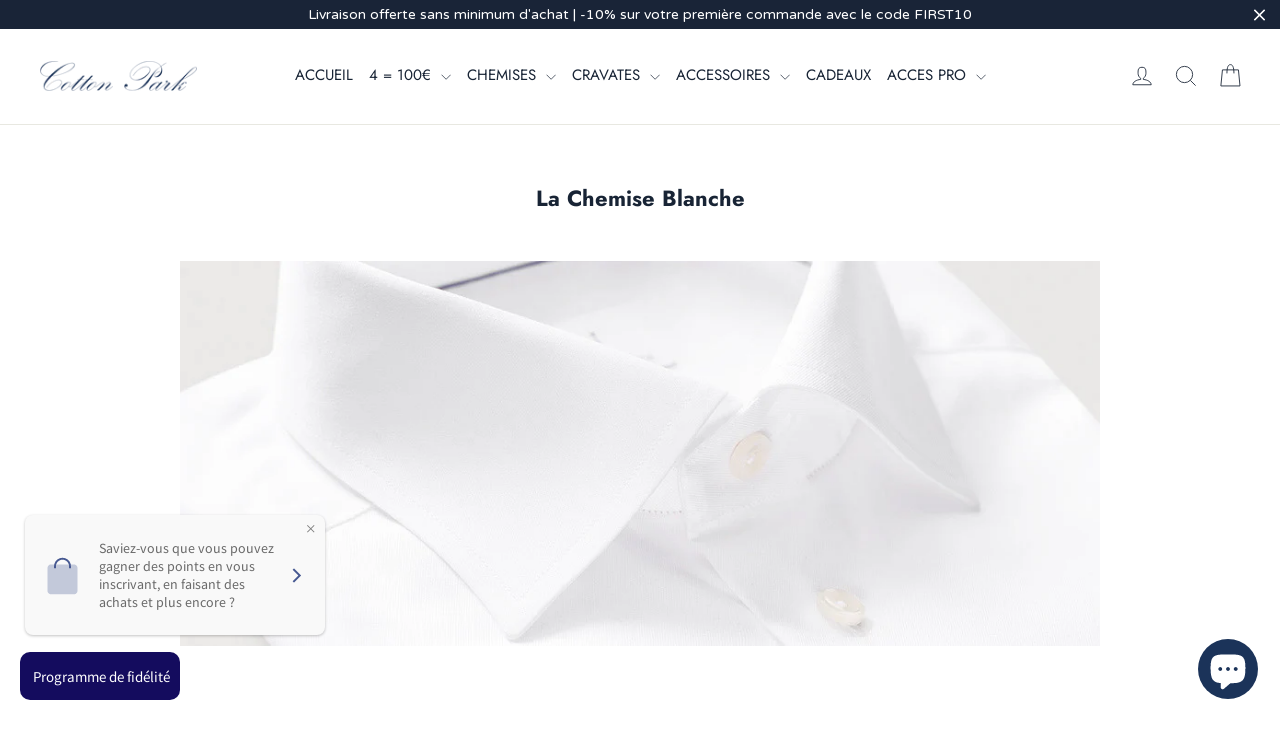

--- FILE ---
content_type: text/html; charset=utf-8
request_url: https://www.cotton-park.com/fr-us/pages/la-chemise-blanche
body_size: 36589
content:
<!doctype html>
<html class="no-js" lang="fr" dir="ltr">
<head>
  <meta charset="utf-8">
  <meta http-equiv="X-UA-Compatible" content="IE=edge,chrome=1">
  <meta name="viewport" content="width=device-width,initial-scale=1">
  <meta name="theme-color" content="#182435">
  <link rel="canonical" href="https://www.cotton-park.com/fr-us/pages/la-chemise-blanche">
  <link rel="preconnect" href="https://cdn.shopify.com" crossorigin>
  <link rel="preconnect" href="https://fonts.shopifycdn.com" crossorigin>
  <link rel="dns-prefetch" href="https://productreviews.shopifycdn.com">
  <link rel="dns-prefetch" href="https://ajax.googleapis.com">
  <link rel="dns-prefetch" href="https://maps.googleapis.com">
  <link rel="dns-prefetch" href="https://maps.gstatic.com"><link rel="shortcut icon" href="//www.cotton-park.com/cdn/shop/files/favicon_32x32.png?v=1695811278" type="image/png" /><title>Chemise Blanche | Cotton Park
</title>
<meta name="description" content="Cette chemise fait partie des essentielles. Il est difficile d&#39;imaginer une garde robe masculine sans chemise blanche. Qu&#39;il s&#39;agisse d&#39;un rendez-vous formel, d&#39;une soirée ou d&#39;un week-end décontracté, nous vous aiderons à choisir la chemise blanche parfaite."><meta property="og:site_name" content="Cotton Park">
  <meta property="og:url" content="https://www.cotton-park.com/fr-us/pages/la-chemise-blanche">
  <meta property="og:title" content="Chemise Blanche | Cotton Park">
  <meta property="og:type" content="website">
  <meta property="og:description" content="Cette chemise fait partie des essentielles. Il est difficile d&#39;imaginer une garde robe masculine sans chemise blanche. Qu&#39;il s&#39;agisse d&#39;un rendez-vous formel, d&#39;une soirée ou d&#39;un week-end décontracté, nous vous aiderons à choisir la chemise blanche parfaite."><meta property="og:image" content="http://www.cotton-park.com/cdn/shop/files/logo_Cotton_Park_PM_5cccaa8b-3a75-48b7-9e65-18533bcc434f.jpg?v=1625934756">
    <meta property="og:image:secure_url" content="https://www.cotton-park.com/cdn/shop/files/logo_Cotton_Park_PM_5cccaa8b-3a75-48b7-9e65-18533bcc434f.jpg?v=1625934756">
    <meta property="og:image:width" content="200">
    <meta property="og:image:height" content="245"><meta name="twitter:site" content="@">
  <meta name="twitter:card" content="summary_large_image">
  <meta name="twitter:title" content="Chemise Blanche | Cotton Park">
  <meta name="twitter:description" content="Cette chemise fait partie des essentielles. Il est difficile d&#39;imaginer une garde robe masculine sans chemise blanche. Qu&#39;il s&#39;agisse d&#39;un rendez-vous formel, d&#39;une soirée ou d&#39;un week-end décontracté, nous vous aiderons à choisir la chemise blanche parfaite.">
<style data-shopify>@font-face {
  font-family: Jost;
  font-weight: 700;
  font-style: normal;
  font-display: swap;
  src: url("//www.cotton-park.com/cdn/fonts/jost/jost_n7.921dc18c13fa0b0c94c5e2517ffe06139c3615a3.woff2") format("woff2"),
       url("//www.cotton-park.com/cdn/fonts/jost/jost_n7.cbfc16c98c1e195f46c536e775e4e959c5f2f22b.woff") format("woff");
}

  @font-face {
  font-family: Jost;
  font-weight: 400;
  font-style: normal;
  font-display: swap;
  src: url("//www.cotton-park.com/cdn/fonts/jost/jost_n4.d47a1b6347ce4a4c9f437608011273009d91f2b7.woff2") format("woff2"),
       url("//www.cotton-park.com/cdn/fonts/jost/jost_n4.791c46290e672b3f85c3d1c651ef2efa3819eadd.woff") format("woff");
}


  @font-face {
  font-family: Jost;
  font-weight: 600;
  font-style: normal;
  font-display: swap;
  src: url("//www.cotton-park.com/cdn/fonts/jost/jost_n6.ec1178db7a7515114a2d84e3dd680832b7af8b99.woff2") format("woff2"),
       url("//www.cotton-park.com/cdn/fonts/jost/jost_n6.b1178bb6bdd3979fef38e103a3816f6980aeaff9.woff") format("woff");
}

  @font-face {
  font-family: Jost;
  font-weight: 400;
  font-style: italic;
  font-display: swap;
  src: url("//www.cotton-park.com/cdn/fonts/jost/jost_i4.b690098389649750ada222b9763d55796c5283a5.woff2") format("woff2"),
       url("//www.cotton-park.com/cdn/fonts/jost/jost_i4.fd766415a47e50b9e391ae7ec04e2ae25e7e28b0.woff") format("woff");
}

  @font-face {
  font-family: Jost;
  font-weight: 600;
  font-style: italic;
  font-display: swap;
  src: url("//www.cotton-park.com/cdn/fonts/jost/jost_i6.9af7e5f39e3a108c08f24047a4276332d9d7b85e.woff2") format("woff2"),
       url("//www.cotton-park.com/cdn/fonts/jost/jost_i6.2bf310262638f998ed206777ce0b9a3b98b6fe92.woff") format("woff");
}

</style><link href="//www.cotton-park.com/cdn/shop/t/12/assets/theme.css?v=128105613285900123441746691261" rel="stylesheet" type="text/css" media="all" />
<style data-shopify>:root {
    --typeHeaderPrimary: Jost;
    --typeHeaderFallback: sans-serif;
    --typeHeaderSize: 22px;
    --typeHeaderWeight: 700;
    --typeHeaderLineHeight: 1.2;
    --typeHeaderSpacing: 0.0em;

    --typeBasePrimary:Jost;
    --typeBaseFallback:sans-serif;
    --typeBaseSize: 14px;
    --typeBaseWeight: 400;
    --typeBaseLineHeight: 1.4;
    --typeBaseSpacing: 0.0em;

    --iconWeight: 2px;
    --iconLinecaps: miter;

    --animateImagesStyle: zoom-fade;
    --animateImagesStyleSmall: zoom-fade-small;
    --animateSectionsBackgroundStyle: zoom-fade;
    --animateSectionsTextStyle: rise-up;
    --animateSectionsTextStyleAppendOut: rise-up-out;

    --colorAnnouncement: #182435;
    --colorAnnouncementText: #ffffff;

    --colorBody: #ffffff;
    --colorBodyAlpha05: rgba(255, 255, 255, 0.05);
    --colorBodyDim: #f2f2f2;
    --colorBodyLightDim: #fafafa;
    --colorBodyMediumDim: #f5f5f5;

    --colorBorder: #e8e8e1;

    --colorBtnPrimary: #182435;
    --colorBtnPrimaryDim: #101823;
    --colorBtnPrimaryText: #ffffff;

    --colorCartDot: #f50000;

    --colorDrawers: #ffffff;
    --colorDrawersDim: #f2f2f2;
    --colorDrawerBorder: #e8e8e1;
    --colorDrawerText: #182435;
    --colorDrawerTextDarken: #000000;
    --colorDrawerButton: #182435;
    --colorDrawerButtonText: #ffffff;

    --colorFooter: #182435;
    --colorFooterText: #ffffff;
    --colorFooterTextAlpha01: rgba(255, 255, 255, 0.1);
    --colorFooterTextAlpha012: rgba(255, 255, 255, 0.12);
    --colorFooterTextAlpha06: rgba(255, 255, 255, 0.6);

    --colorHeroText: #ffffff;

    --colorInputBg: #ffffff;
    --colorInputBgDim: #f2f2f2;
    --colorInputBgDark: #e6e6e6;
    --colorInputText: #182435;

    --colorLink: #182435;

    --colorModalBg: rgba(24, 36, 53, 0.6);

    --colorNav: #ffffff;
    --colorNavText: #182435;

    --colorSalePrice: #182435;
    --colorSaleTag: #182435;
    --colorSaleTagText: #ffffff;

    --colorTextBody: #182435;
    --colorTextBodyAlpha0025: rgba(24, 36, 53, 0.03);
    --colorTextBodyAlpha005: rgba(24, 36, 53, 0.05);
    --colorTextBodyAlpha008: rgba(24, 36, 53, 0.08);
    --colorTextBodyAlpha01: rgba(24, 36, 53, 0.1);
    --colorTextBodyAlpha035: rgba(24, 36, 53, 0.35);

    --colorSmallImageBg: #ffffff;
    --colorLargeImageBg: #182435;

    --urlIcoSelect: url(//www.cotton-park.com/cdn/shop/t/12/assets/ico-select.svg);
    --urlIcoSelectFooter: url(//www.cotton-park.com/cdn/shop/t/12/assets/ico-select-footer.svg);
    --urlIcoSelectWhite: url(//www.cotton-park.com/cdn/shop/t/12/assets/ico-select-white.svg);

    --urlButtonArrowPng: url(//www.cotton-park.com/cdn/shop/t/12/assets/button-arrow.png);
    --urlButtonArrow2xPng: url(//www.cotton-park.com/cdn/shop/t/12/assets/button-arrow-2x.png);
    --urlButtonArrowBlackPng: url(//www.cotton-park.com/cdn/shop/t/12/assets/button-arrow-black.png);
    --urlButtonArrowBlack2xPng: url(//www.cotton-park.com/cdn/shop/t/12/assets/button-arrow-black-2x.png);

    --sizeChartMargin: 25px 0;
    --sizeChartIconMargin: 5px;

    --newsletterReminderPadding: 30px 35px;

    /*Shop Pay Installments*/
    --color-body-text: #182435;
    --color-body: #ffffff;
    --color-bg: #ffffff;
  }

  
.collection-hero__content:before,
  .hero__image-wrapper:before,
  .hero__media:before {
    background-image: linear-gradient(to bottom, rgba(0, 0, 0, 0.0) 0%, rgba(0, 0, 0, 0.0) 40%, rgba(0, 0, 0, 0.62) 100%);
  }

  .skrim__item-content .skrim__overlay:after {
    background-image: linear-gradient(to bottom, rgba(0, 0, 0, 0.0) 30%, rgba(0, 0, 0, 0.62) 100%);
  }

  .placeholder-content {
    background-image: linear-gradient(100deg, #ffffff 40%, #f7f7f7 63%, #ffffff 79%);
  }</style><script>
    document.documentElement.className = document.documentElement.className.replace('no-js', 'js');

    window.theme = window.theme || {};
    theme.routes = {
      home: "/fr-us",
      cart: "/fr-us/cart.js",
      cartPage: "/fr-us/cart",
      cartAdd: "/fr-us/cart/add.js",
      cartChange: "/fr-us/cart/change.js",
      search: "/fr-us/search",
      predictiveSearch: "/fr-us/search/suggest"
    };
    theme.strings = {
      soldOut: "Épuisé",
      unavailable: "Non disponible",
      inStockLabel: "En stock",
      oneStockLabel: "[count] en stock",
      otherStockLabel: "[count] en stock",
      willNotShipUntil: "Sera expédié après [date]",
      willBeInStockAfter: "Sera en stock à compter de [date]",
      waitingForStock: "En rupture de stock, expédition prochainement",
      cartSavings: "Vous économisez [savings]",
      cartEmpty: "Votre panier est vide.",
      cartTermsConfirmation: "Vous devez accepter les termes et conditions de vente pour vérifier",
      searchCollections: "Collections",
      searchPages: "Pages",
      searchArticles: "Des articles",
      maxQuantity: "Vous ne pouvez avoir que [quantity] de [title] dans votre panier."
    };
    theme.settings = {
      cartType: "drawer",
      isCustomerTemplate: false,
      moneyFormat: "{{amount}}€",
      predictiveSearch: true,
      predictiveSearchType: null,
      quickView: true,
      themeName: 'Motion',
      themeVersion: "10.6.2"
    };
  </script>

  <script>window.performance && window.performance.mark && window.performance.mark('shopify.content_for_header.start');</script><meta name="google-site-verification" content="PjEnQaYAsFJ8wtZM_YDrNdMQCDghyKN8E8kZVg4I_Vg">
<meta name="facebook-domain-verification" content="6rjmf2ka4mg2uyvwp1xjhztp5108wn">
<meta id="shopify-digital-wallet" name="shopify-digital-wallet" content="/12998391/digital_wallets/dialog">
<meta name="shopify-checkout-api-token" content="96b3459196819b7ca1770c0763647f90">
<meta id="in-context-paypal-metadata" data-shop-id="12998391" data-venmo-supported="false" data-environment="production" data-locale="fr_FR" data-paypal-v4="true" data-currency="EUR">
<link rel="alternate" hreflang="x-default" href="https://www.cotton-park.com/pages/la-chemise-blanche">
<link rel="alternate" hreflang="fr" href="https://www.cotton-park.com/pages/la-chemise-blanche">
<link rel="alternate" hreflang="fr-BE" href="https://www.cotton-park.com/fr-be/pages/la-chemise-blanche">
<link rel="alternate" hreflang="fr-US" href="https://www.cotton-park.com/fr-us/pages/la-chemise-blanche">
<link rel="alternate" hreflang="en-US" href="https://www.cotton-park.com/en-us/pages/la-chemise-blanche">
<script async="async" src="/checkouts/internal/preloads.js?locale=fr-US"></script>
<link rel="preconnect" href="https://shop.app" crossorigin="anonymous">
<script async="async" src="https://shop.app/checkouts/internal/preloads.js?locale=fr-US&shop_id=12998391" crossorigin="anonymous"></script>
<script id="apple-pay-shop-capabilities" type="application/json">{"shopId":12998391,"countryCode":"FR","currencyCode":"EUR","merchantCapabilities":["supports3DS"],"merchantId":"gid:\/\/shopify\/Shop\/12998391","merchantName":"Cotton Park","requiredBillingContactFields":["postalAddress","email","phone"],"requiredShippingContactFields":["postalAddress","email","phone"],"shippingType":"shipping","supportedNetworks":["visa","masterCard","amex","maestro"],"total":{"type":"pending","label":"Cotton Park","amount":"1.00"},"shopifyPaymentsEnabled":true,"supportsSubscriptions":true}</script>
<script id="shopify-features" type="application/json">{"accessToken":"96b3459196819b7ca1770c0763647f90","betas":["rich-media-storefront-analytics"],"domain":"www.cotton-park.com","predictiveSearch":true,"shopId":12998391,"locale":"fr"}</script>
<script>var Shopify = Shopify || {};
Shopify.shop = "test-7371.myshopify.com";
Shopify.locale = "fr";
Shopify.currency = {"active":"EUR","rate":"1.0"};
Shopify.country = "US";
Shopify.theme = {"name":"Copie mise à jour de Motion","id":181812101458,"schema_name":"Motion","schema_version":"10.6.2","theme_store_id":847,"role":"main"};
Shopify.theme.handle = "null";
Shopify.theme.style = {"id":null,"handle":null};
Shopify.cdnHost = "www.cotton-park.com/cdn";
Shopify.routes = Shopify.routes || {};
Shopify.routes.root = "/fr-us/";</script>
<script type="module">!function(o){(o.Shopify=o.Shopify||{}).modules=!0}(window);</script>
<script>!function(o){function n(){var o=[];function n(){o.push(Array.prototype.slice.apply(arguments))}return n.q=o,n}var t=o.Shopify=o.Shopify||{};t.loadFeatures=n(),t.autoloadFeatures=n()}(window);</script>
<script>
  window.ShopifyPay = window.ShopifyPay || {};
  window.ShopifyPay.apiHost = "shop.app\/pay";
  window.ShopifyPay.redirectState = null;
</script>
<script id="shop-js-analytics" type="application/json">{"pageType":"page"}</script>
<script defer="defer" async type="module" src="//www.cotton-park.com/cdn/shopifycloud/shop-js/modules/v2/client.init-shop-cart-sync_Lpn8ZOi5.fr.esm.js"></script>
<script defer="defer" async type="module" src="//www.cotton-park.com/cdn/shopifycloud/shop-js/modules/v2/chunk.common_X4Hu3kma.esm.js"></script>
<script defer="defer" async type="module" src="//www.cotton-park.com/cdn/shopifycloud/shop-js/modules/v2/chunk.modal_BV0V5IrV.esm.js"></script>
<script type="module">
  await import("//www.cotton-park.com/cdn/shopifycloud/shop-js/modules/v2/client.init-shop-cart-sync_Lpn8ZOi5.fr.esm.js");
await import("//www.cotton-park.com/cdn/shopifycloud/shop-js/modules/v2/chunk.common_X4Hu3kma.esm.js");
await import("//www.cotton-park.com/cdn/shopifycloud/shop-js/modules/v2/chunk.modal_BV0V5IrV.esm.js");

  window.Shopify.SignInWithShop?.initShopCartSync?.({"fedCMEnabled":true,"windoidEnabled":true});

</script>
<script>
  window.Shopify = window.Shopify || {};
  if (!window.Shopify.featureAssets) window.Shopify.featureAssets = {};
  window.Shopify.featureAssets['shop-js'] = {"shop-cart-sync":["modules/v2/client.shop-cart-sync_hBo3gat_.fr.esm.js","modules/v2/chunk.common_X4Hu3kma.esm.js","modules/v2/chunk.modal_BV0V5IrV.esm.js"],"init-fed-cm":["modules/v2/client.init-fed-cm_BoVeauXL.fr.esm.js","modules/v2/chunk.common_X4Hu3kma.esm.js","modules/v2/chunk.modal_BV0V5IrV.esm.js"],"init-shop-email-lookup-coordinator":["modules/v2/client.init-shop-email-lookup-coordinator_CX4-Y-CZ.fr.esm.js","modules/v2/chunk.common_X4Hu3kma.esm.js","modules/v2/chunk.modal_BV0V5IrV.esm.js"],"init-windoid":["modules/v2/client.init-windoid_iuUmw7cp.fr.esm.js","modules/v2/chunk.common_X4Hu3kma.esm.js","modules/v2/chunk.modal_BV0V5IrV.esm.js"],"shop-button":["modules/v2/client.shop-button_DumFxEIo.fr.esm.js","modules/v2/chunk.common_X4Hu3kma.esm.js","modules/v2/chunk.modal_BV0V5IrV.esm.js"],"shop-cash-offers":["modules/v2/client.shop-cash-offers_BPdnZcGX.fr.esm.js","modules/v2/chunk.common_X4Hu3kma.esm.js","modules/v2/chunk.modal_BV0V5IrV.esm.js"],"shop-toast-manager":["modules/v2/client.shop-toast-manager_sjv6XvZD.fr.esm.js","modules/v2/chunk.common_X4Hu3kma.esm.js","modules/v2/chunk.modal_BV0V5IrV.esm.js"],"init-shop-cart-sync":["modules/v2/client.init-shop-cart-sync_Lpn8ZOi5.fr.esm.js","modules/v2/chunk.common_X4Hu3kma.esm.js","modules/v2/chunk.modal_BV0V5IrV.esm.js"],"init-customer-accounts-sign-up":["modules/v2/client.init-customer-accounts-sign-up_DQVKlaja.fr.esm.js","modules/v2/client.shop-login-button_DkHUpD44.fr.esm.js","modules/v2/chunk.common_X4Hu3kma.esm.js","modules/v2/chunk.modal_BV0V5IrV.esm.js"],"pay-button":["modules/v2/client.pay-button_DN6Ek-nh.fr.esm.js","modules/v2/chunk.common_X4Hu3kma.esm.js","modules/v2/chunk.modal_BV0V5IrV.esm.js"],"init-customer-accounts":["modules/v2/client.init-customer-accounts_BQOJrVdv.fr.esm.js","modules/v2/client.shop-login-button_DkHUpD44.fr.esm.js","modules/v2/chunk.common_X4Hu3kma.esm.js","modules/v2/chunk.modal_BV0V5IrV.esm.js"],"avatar":["modules/v2/client.avatar_BTnouDA3.fr.esm.js"],"init-shop-for-new-customer-accounts":["modules/v2/client.init-shop-for-new-customer-accounts_DW7xpOCZ.fr.esm.js","modules/v2/client.shop-login-button_DkHUpD44.fr.esm.js","modules/v2/chunk.common_X4Hu3kma.esm.js","modules/v2/chunk.modal_BV0V5IrV.esm.js"],"shop-follow-button":["modules/v2/client.shop-follow-button_CXr7UFuQ.fr.esm.js","modules/v2/chunk.common_X4Hu3kma.esm.js","modules/v2/chunk.modal_BV0V5IrV.esm.js"],"checkout-modal":["modules/v2/client.checkout-modal_CXg0VCPn.fr.esm.js","modules/v2/chunk.common_X4Hu3kma.esm.js","modules/v2/chunk.modal_BV0V5IrV.esm.js"],"shop-login-button":["modules/v2/client.shop-login-button_DkHUpD44.fr.esm.js","modules/v2/chunk.common_X4Hu3kma.esm.js","modules/v2/chunk.modal_BV0V5IrV.esm.js"],"lead-capture":["modules/v2/client.lead-capture_C9SxlK5K.fr.esm.js","modules/v2/chunk.common_X4Hu3kma.esm.js","modules/v2/chunk.modal_BV0V5IrV.esm.js"],"shop-login":["modules/v2/client.shop-login_DQBEMTrD.fr.esm.js","modules/v2/chunk.common_X4Hu3kma.esm.js","modules/v2/chunk.modal_BV0V5IrV.esm.js"],"payment-terms":["modules/v2/client.payment-terms_CokxZuo0.fr.esm.js","modules/v2/chunk.common_X4Hu3kma.esm.js","modules/v2/chunk.modal_BV0V5IrV.esm.js"]};
</script>
<script>(function() {
  var isLoaded = false;
  function asyncLoad() {
    if (isLoaded) return;
    isLoaded = true;
    var urls = ["\/\/shopify.privy.com\/widget.js?shop=test-7371.myshopify.com","https:\/\/ecommplugins-scripts.trustpilot.com\/v2.1\/js\/header.min.js?settings=eyJrZXkiOiJ3TVZwVHNXUEFUM3UycnN1In0=\u0026v=2.5\u0026shop=test-7371.myshopify.com","https:\/\/ecommplugins-trustboxsettings.trustpilot.com\/test-7371.myshopify.com.js?settings=1611225213936\u0026shop=test-7371.myshopify.com","https:\/\/widget.trustpilot.com\/bootstrap\/v5\/tp.widget.sync.bootstrap.min.js?shop=test-7371.myshopify.com","https:\/\/cdnv2.mycustomizer.com\/s-scripts\/front.js.gz?shop=test-7371.myshopify.com","https:\/\/cdn.hextom.com\/js\/quickannouncementbar.js?shop=test-7371.myshopify.com"];
    for (var i = 0; i < urls.length; i++) {
      var s = document.createElement('script');
      s.type = 'text/javascript';
      s.async = true;
      s.src = urls[i];
      var x = document.getElementsByTagName('script')[0];
      x.parentNode.insertBefore(s, x);
    }
  };
  if(window.attachEvent) {
    window.attachEvent('onload', asyncLoad);
  } else {
    window.addEventListener('load', asyncLoad, false);
  }
})();</script>
<script id="__st">var __st={"a":12998391,"offset":3600,"reqid":"9f8c5667-c72a-48e7-8bac-20134f3e0c1b-1769909393","pageurl":"www.cotton-park.com\/fr-us\/pages\/la-chemise-blanche","s":"pages-247525066","u":"11e2ce20a1b1","p":"page","rtyp":"page","rid":247525066};</script>
<script>window.ShopifyPaypalV4VisibilityTracking = true;</script>
<script id="captcha-bootstrap">!function(){'use strict';const t='contact',e='account',n='new_comment',o=[[t,t],['blogs',n],['comments',n],[t,'customer']],c=[[e,'customer_login'],[e,'guest_login'],[e,'recover_customer_password'],[e,'create_customer']],r=t=>t.map((([t,e])=>`form[action*='/${t}']:not([data-nocaptcha='true']) input[name='form_type'][value='${e}']`)).join(','),a=t=>()=>t?[...document.querySelectorAll(t)].map((t=>t.form)):[];function s(){const t=[...o],e=r(t);return a(e)}const i='password',u='form_key',d=['recaptcha-v3-token','g-recaptcha-response','h-captcha-response',i],f=()=>{try{return window.sessionStorage}catch{return}},m='__shopify_v',_=t=>t.elements[u];function p(t,e,n=!1){try{const o=window.sessionStorage,c=JSON.parse(o.getItem(e)),{data:r}=function(t){const{data:e,action:n}=t;return t[m]||n?{data:e,action:n}:{data:t,action:n}}(c);for(const[e,n]of Object.entries(r))t.elements[e]&&(t.elements[e].value=n);n&&o.removeItem(e)}catch(o){console.error('form repopulation failed',{error:o})}}const l='form_type',E='cptcha';function T(t){t.dataset[E]=!0}const w=window,h=w.document,L='Shopify',v='ce_forms',y='captcha';let A=!1;((t,e)=>{const n=(g='f06e6c50-85a8-45c8-87d0-21a2b65856fe',I='https://cdn.shopify.com/shopifycloud/storefront-forms-hcaptcha/ce_storefront_forms_captcha_hcaptcha.v1.5.2.iife.js',D={infoText:'Protégé par hCaptcha',privacyText:'Confidentialité',termsText:'Conditions'},(t,e,n)=>{const o=w[L][v],c=o.bindForm;if(c)return c(t,g,e,D).then(n);var r;o.q.push([[t,g,e,D],n]),r=I,A||(h.body.append(Object.assign(h.createElement('script'),{id:'captcha-provider',async:!0,src:r})),A=!0)});var g,I,D;w[L]=w[L]||{},w[L][v]=w[L][v]||{},w[L][v].q=[],w[L][y]=w[L][y]||{},w[L][y].protect=function(t,e){n(t,void 0,e),T(t)},Object.freeze(w[L][y]),function(t,e,n,w,h,L){const[v,y,A,g]=function(t,e,n){const i=e?o:[],u=t?c:[],d=[...i,...u],f=r(d),m=r(i),_=r(d.filter((([t,e])=>n.includes(e))));return[a(f),a(m),a(_),s()]}(w,h,L),I=t=>{const e=t.target;return e instanceof HTMLFormElement?e:e&&e.form},D=t=>v().includes(t);t.addEventListener('submit',(t=>{const e=I(t);if(!e)return;const n=D(e)&&!e.dataset.hcaptchaBound&&!e.dataset.recaptchaBound,o=_(e),c=g().includes(e)&&(!o||!o.value);(n||c)&&t.preventDefault(),c&&!n&&(function(t){try{if(!f())return;!function(t){const e=f();if(!e)return;const n=_(t);if(!n)return;const o=n.value;o&&e.removeItem(o)}(t);const e=Array.from(Array(32),(()=>Math.random().toString(36)[2])).join('');!function(t,e){_(t)||t.append(Object.assign(document.createElement('input'),{type:'hidden',name:u})),t.elements[u].value=e}(t,e),function(t,e){const n=f();if(!n)return;const o=[...t.querySelectorAll(`input[type='${i}']`)].map((({name:t})=>t)),c=[...d,...o],r={};for(const[a,s]of new FormData(t).entries())c.includes(a)||(r[a]=s);n.setItem(e,JSON.stringify({[m]:1,action:t.action,data:r}))}(t,e)}catch(e){console.error('failed to persist form',e)}}(e),e.submit())}));const S=(t,e)=>{t&&!t.dataset[E]&&(n(t,e.some((e=>e===t))),T(t))};for(const o of['focusin','change'])t.addEventListener(o,(t=>{const e=I(t);D(e)&&S(e,y())}));const B=e.get('form_key'),M=e.get(l),P=B&&M;t.addEventListener('DOMContentLoaded',(()=>{const t=y();if(P)for(const e of t)e.elements[l].value===M&&p(e,B);[...new Set([...A(),...v().filter((t=>'true'===t.dataset.shopifyCaptcha))])].forEach((e=>S(e,t)))}))}(h,new URLSearchParams(w.location.search),n,t,e,['guest_login'])})(!0,!0)}();</script>
<script integrity="sha256-4kQ18oKyAcykRKYeNunJcIwy7WH5gtpwJnB7kiuLZ1E=" data-source-attribution="shopify.loadfeatures" defer="defer" src="//www.cotton-park.com/cdn/shopifycloud/storefront/assets/storefront/load_feature-a0a9edcb.js" crossorigin="anonymous"></script>
<script crossorigin="anonymous" defer="defer" src="//www.cotton-park.com/cdn/shopifycloud/storefront/assets/shopify_pay/storefront-65b4c6d7.js?v=20250812"></script>
<script data-source-attribution="shopify.dynamic_checkout.dynamic.init">var Shopify=Shopify||{};Shopify.PaymentButton=Shopify.PaymentButton||{isStorefrontPortableWallets:!0,init:function(){window.Shopify.PaymentButton.init=function(){};var t=document.createElement("script");t.src="https://www.cotton-park.com/cdn/shopifycloud/portable-wallets/latest/portable-wallets.fr.js",t.type="module",document.head.appendChild(t)}};
</script>
<script data-source-attribution="shopify.dynamic_checkout.buyer_consent">
  function portableWalletsHideBuyerConsent(e){var t=document.getElementById("shopify-buyer-consent"),n=document.getElementById("shopify-subscription-policy-button");t&&n&&(t.classList.add("hidden"),t.setAttribute("aria-hidden","true"),n.removeEventListener("click",e))}function portableWalletsShowBuyerConsent(e){var t=document.getElementById("shopify-buyer-consent"),n=document.getElementById("shopify-subscription-policy-button");t&&n&&(t.classList.remove("hidden"),t.removeAttribute("aria-hidden"),n.addEventListener("click",e))}window.Shopify?.PaymentButton&&(window.Shopify.PaymentButton.hideBuyerConsent=portableWalletsHideBuyerConsent,window.Shopify.PaymentButton.showBuyerConsent=portableWalletsShowBuyerConsent);
</script>
<script data-source-attribution="shopify.dynamic_checkout.cart.bootstrap">document.addEventListener("DOMContentLoaded",(function(){function t(){return document.querySelector("shopify-accelerated-checkout-cart, shopify-accelerated-checkout")}if(t())Shopify.PaymentButton.init();else{new MutationObserver((function(e,n){t()&&(Shopify.PaymentButton.init(),n.disconnect())})).observe(document.body,{childList:!0,subtree:!0})}}));
</script>
<script id='scb4127' type='text/javascript' async='' src='https://www.cotton-park.com/cdn/shopifycloud/privacy-banner/storefront-banner.js'></script><link id="shopify-accelerated-checkout-styles" rel="stylesheet" media="screen" href="https://www.cotton-park.com/cdn/shopifycloud/portable-wallets/latest/accelerated-checkout-backwards-compat.css" crossorigin="anonymous">
<style id="shopify-accelerated-checkout-cart">
        #shopify-buyer-consent {
  margin-top: 1em;
  display: inline-block;
  width: 100%;
}

#shopify-buyer-consent.hidden {
  display: none;
}

#shopify-subscription-policy-button {
  background: none;
  border: none;
  padding: 0;
  text-decoration: underline;
  font-size: inherit;
  cursor: pointer;
}

#shopify-subscription-policy-button::before {
  box-shadow: none;
}

      </style>

<script>window.performance && window.performance.mark && window.performance.mark('shopify.content_for_header.end');</script>

  <script src="//www.cotton-park.com/cdn/shop/t/12/assets/vendor-scripts-v14.js" defer="defer"></script><script src="//www.cotton-park.com/cdn/shop/t/12/assets/theme.js?v=140924482945350573091746691238" defer="defer"></script>
<!-- BEGIN app block: shopify://apps/loyalty-rewards-and-referrals/blocks/embed-sdk/6f172e67-4106-4ac0-89c5-b32a069b3101 -->

<style
  type='text/css'
  data-lion-app-styles='main'
  data-lion-app-styles-settings='{&quot;disableBundledCSS&quot;:false,&quot;disableBundledFonts&quot;:false,&quot;useClassIsolator&quot;:false}'
></style>

<!-- loyaltylion.snippet.version=2c51eebe71+8174 -->

<script>
  
  !function(t,n){function o(n){var o=t.getElementsByTagName("script")[0],i=t.createElement("script");i.src=n,i.crossOrigin="",o.parentNode.insertBefore(i,o)}if(!n.isLoyaltyLion){window.loyaltylion=n,void 0===window.lion&&(window.lion=n),n.version=2,n.isLoyaltyLion=!0;var i=new Date,e=i.getFullYear().toString()+i.getMonth().toString()+i.getDate().toString();o("https://sdk.loyaltylion.net/static/2/loader.js?t="+e);var r=!1;n.init=function(t){if(r)throw new Error("Cannot call lion.init more than once");r=!0;var a=n._token=t.token;if(!a)throw new Error("Token must be supplied to lion.init");for(var l=[],s="_push configure bootstrap shutdown on removeListener authenticateCustomer".split(" "),c=0;c<s.length;c+=1)!function(t,n){t[n]=function(){l.push([n,Array.prototype.slice.call(arguments,0)])}}(n,s[c]);o("https://sdk.loyaltylion.net/sdk/start/"+a+".js?t="+e+i.getHours().toString()),n._initData=t,n._buffer=l}}}(document,window.loyaltylion||[]);

  
    
      loyaltylion.init(
        { token: "898fd89b8f6673d39273b8c173ee414f" }
      );
    
  

  loyaltylion.configure({
    disableBundledCSS: false,
    disableBundledFonts: false,
    useClassIsolator: false,
  })

  
</script>



<!-- END app block --><script src="https://cdn.shopify.com/extensions/e8878072-2f6b-4e89-8082-94b04320908d/inbox-1254/assets/inbox-chat-loader.js" type="text/javascript" defer="defer"></script>
<script src="https://cdn.shopify.com/extensions/019bc2d0-0f91-74d4-a43b-076b6407206d/quick-announcement-bar-prod-97/assets/quickannouncementbar.js" type="text/javascript" defer="defer"></script>
<link href="https://monorail-edge.shopifysvc.com" rel="dns-prefetch">
<script>(function(){if ("sendBeacon" in navigator && "performance" in window) {try {var session_token_from_headers = performance.getEntriesByType('navigation')[0].serverTiming.find(x => x.name == '_s').description;} catch {var session_token_from_headers = undefined;}var session_cookie_matches = document.cookie.match(/_shopify_s=([^;]*)/);var session_token_from_cookie = session_cookie_matches && session_cookie_matches.length === 2 ? session_cookie_matches[1] : "";var session_token = session_token_from_headers || session_token_from_cookie || "";function handle_abandonment_event(e) {var entries = performance.getEntries().filter(function(entry) {return /monorail-edge.shopifysvc.com/.test(entry.name);});if (!window.abandonment_tracked && entries.length === 0) {window.abandonment_tracked = true;var currentMs = Date.now();var navigation_start = performance.timing.navigationStart;var payload = {shop_id: 12998391,url: window.location.href,navigation_start,duration: currentMs - navigation_start,session_token,page_type: "page"};window.navigator.sendBeacon("https://monorail-edge.shopifysvc.com/v1/produce", JSON.stringify({schema_id: "online_store_buyer_site_abandonment/1.1",payload: payload,metadata: {event_created_at_ms: currentMs,event_sent_at_ms: currentMs}}));}}window.addEventListener('pagehide', handle_abandonment_event);}}());</script>
<script id="web-pixels-manager-setup">(function e(e,d,r,n,o){if(void 0===o&&(o={}),!Boolean(null===(a=null===(i=window.Shopify)||void 0===i?void 0:i.analytics)||void 0===a?void 0:a.replayQueue)){var i,a;window.Shopify=window.Shopify||{};var t=window.Shopify;t.analytics=t.analytics||{};var s=t.analytics;s.replayQueue=[],s.publish=function(e,d,r){return s.replayQueue.push([e,d,r]),!0};try{self.performance.mark("wpm:start")}catch(e){}var l=function(){var e={modern:/Edge?\/(1{2}[4-9]|1[2-9]\d|[2-9]\d{2}|\d{4,})\.\d+(\.\d+|)|Firefox\/(1{2}[4-9]|1[2-9]\d|[2-9]\d{2}|\d{4,})\.\d+(\.\d+|)|Chrom(ium|e)\/(9{2}|\d{3,})\.\d+(\.\d+|)|(Maci|X1{2}).+ Version\/(15\.\d+|(1[6-9]|[2-9]\d|\d{3,})\.\d+)([,.]\d+|)( \(\w+\)|)( Mobile\/\w+|) Safari\/|Chrome.+OPR\/(9{2}|\d{3,})\.\d+\.\d+|(CPU[ +]OS|iPhone[ +]OS|CPU[ +]iPhone|CPU IPhone OS|CPU iPad OS)[ +]+(15[._]\d+|(1[6-9]|[2-9]\d|\d{3,})[._]\d+)([._]\d+|)|Android:?[ /-](13[3-9]|1[4-9]\d|[2-9]\d{2}|\d{4,})(\.\d+|)(\.\d+|)|Android.+Firefox\/(13[5-9]|1[4-9]\d|[2-9]\d{2}|\d{4,})\.\d+(\.\d+|)|Android.+Chrom(ium|e)\/(13[3-9]|1[4-9]\d|[2-9]\d{2}|\d{4,})\.\d+(\.\d+|)|SamsungBrowser\/([2-9]\d|\d{3,})\.\d+/,legacy:/Edge?\/(1[6-9]|[2-9]\d|\d{3,})\.\d+(\.\d+|)|Firefox\/(5[4-9]|[6-9]\d|\d{3,})\.\d+(\.\d+|)|Chrom(ium|e)\/(5[1-9]|[6-9]\d|\d{3,})\.\d+(\.\d+|)([\d.]+$|.*Safari\/(?![\d.]+ Edge\/[\d.]+$))|(Maci|X1{2}).+ Version\/(10\.\d+|(1[1-9]|[2-9]\d|\d{3,})\.\d+)([,.]\d+|)( \(\w+\)|)( Mobile\/\w+|) Safari\/|Chrome.+OPR\/(3[89]|[4-9]\d|\d{3,})\.\d+\.\d+|(CPU[ +]OS|iPhone[ +]OS|CPU[ +]iPhone|CPU IPhone OS|CPU iPad OS)[ +]+(10[._]\d+|(1[1-9]|[2-9]\d|\d{3,})[._]\d+)([._]\d+|)|Android:?[ /-](13[3-9]|1[4-9]\d|[2-9]\d{2}|\d{4,})(\.\d+|)(\.\d+|)|Mobile Safari.+OPR\/([89]\d|\d{3,})\.\d+\.\d+|Android.+Firefox\/(13[5-9]|1[4-9]\d|[2-9]\d{2}|\d{4,})\.\d+(\.\d+|)|Android.+Chrom(ium|e)\/(13[3-9]|1[4-9]\d|[2-9]\d{2}|\d{4,})\.\d+(\.\d+|)|Android.+(UC? ?Browser|UCWEB|U3)[ /]?(15\.([5-9]|\d{2,})|(1[6-9]|[2-9]\d|\d{3,})\.\d+)\.\d+|SamsungBrowser\/(5\.\d+|([6-9]|\d{2,})\.\d+)|Android.+MQ{2}Browser\/(14(\.(9|\d{2,})|)|(1[5-9]|[2-9]\d|\d{3,})(\.\d+|))(\.\d+|)|K[Aa][Ii]OS\/(3\.\d+|([4-9]|\d{2,})\.\d+)(\.\d+|)/},d=e.modern,r=e.legacy,n=navigator.userAgent;return n.match(d)?"modern":n.match(r)?"legacy":"unknown"}(),u="modern"===l?"modern":"legacy",c=(null!=n?n:{modern:"",legacy:""})[u],f=function(e){return[e.baseUrl,"/wpm","/b",e.hashVersion,"modern"===e.buildTarget?"m":"l",".js"].join("")}({baseUrl:d,hashVersion:r,buildTarget:u}),m=function(e){var d=e.version,r=e.bundleTarget,n=e.surface,o=e.pageUrl,i=e.monorailEndpoint;return{emit:function(e){var a=e.status,t=e.errorMsg,s=(new Date).getTime(),l=JSON.stringify({metadata:{event_sent_at_ms:s},events:[{schema_id:"web_pixels_manager_load/3.1",payload:{version:d,bundle_target:r,page_url:o,status:a,surface:n,error_msg:t},metadata:{event_created_at_ms:s}}]});if(!i)return console&&console.warn&&console.warn("[Web Pixels Manager] No Monorail endpoint provided, skipping logging."),!1;try{return self.navigator.sendBeacon.bind(self.navigator)(i,l)}catch(e){}var u=new XMLHttpRequest;try{return u.open("POST",i,!0),u.setRequestHeader("Content-Type","text/plain"),u.send(l),!0}catch(e){return console&&console.warn&&console.warn("[Web Pixels Manager] Got an unhandled error while logging to Monorail."),!1}}}}({version:r,bundleTarget:l,surface:e.surface,pageUrl:self.location.href,monorailEndpoint:e.monorailEndpoint});try{o.browserTarget=l,function(e){var d=e.src,r=e.async,n=void 0===r||r,o=e.onload,i=e.onerror,a=e.sri,t=e.scriptDataAttributes,s=void 0===t?{}:t,l=document.createElement("script"),u=document.querySelector("head"),c=document.querySelector("body");if(l.async=n,l.src=d,a&&(l.integrity=a,l.crossOrigin="anonymous"),s)for(var f in s)if(Object.prototype.hasOwnProperty.call(s,f))try{l.dataset[f]=s[f]}catch(e){}if(o&&l.addEventListener("load",o),i&&l.addEventListener("error",i),u)u.appendChild(l);else{if(!c)throw new Error("Did not find a head or body element to append the script");c.appendChild(l)}}({src:f,async:!0,onload:function(){if(!function(){var e,d;return Boolean(null===(d=null===(e=window.Shopify)||void 0===e?void 0:e.analytics)||void 0===d?void 0:d.initialized)}()){var d=window.webPixelsManager.init(e)||void 0;if(d){var r=window.Shopify.analytics;r.replayQueue.forEach((function(e){var r=e[0],n=e[1],o=e[2];d.publishCustomEvent(r,n,o)})),r.replayQueue=[],r.publish=d.publishCustomEvent,r.visitor=d.visitor,r.initialized=!0}}},onerror:function(){return m.emit({status:"failed",errorMsg:"".concat(f," has failed to load")})},sri:function(e){var d=/^sha384-[A-Za-z0-9+/=]+$/;return"string"==typeof e&&d.test(e)}(c)?c:"",scriptDataAttributes:o}),m.emit({status:"loading"})}catch(e){m.emit({status:"failed",errorMsg:(null==e?void 0:e.message)||"Unknown error"})}}})({shopId: 12998391,storefrontBaseUrl: "https://www.cotton-park.com",extensionsBaseUrl: "https://extensions.shopifycdn.com/cdn/shopifycloud/web-pixels-manager",monorailEndpoint: "https://monorail-edge.shopifysvc.com/unstable/produce_batch",surface: "storefront-renderer",enabledBetaFlags: ["2dca8a86"],webPixelsConfigList: [{"id":"3584524626","configuration":"{\"pixelCode\":\"D4FJ9U3C77U3MSU4RQI0\"}","eventPayloadVersion":"v1","runtimeContext":"STRICT","scriptVersion":"22e92c2ad45662f435e4801458fb78cc","type":"APP","apiClientId":4383523,"privacyPurposes":["ANALYTICS","MARKETING","SALE_OF_DATA"],"dataSharingAdjustments":{"protectedCustomerApprovalScopes":["read_customer_address","read_customer_email","read_customer_name","read_customer_personal_data","read_customer_phone"]}},{"id":"967934290","configuration":"{\"config\":\"{\\\"pixel_id\\\":\\\"G-C5Y502M1P4\\\",\\\"target_country\\\":\\\"FR\\\",\\\"gtag_events\\\":[{\\\"type\\\":\\\"search\\\",\\\"action_label\\\":[\\\"G-C5Y502M1P4\\\",\\\"AW-990903096\\\/yqaECJCM2osZELj2v9gD\\\"]},{\\\"type\\\":\\\"begin_checkout\\\",\\\"action_label\\\":[\\\"G-C5Y502M1P4\\\",\\\"AW-990903096\\\/gEYLCJaM2osZELj2v9gD\\\"]},{\\\"type\\\":\\\"view_item\\\",\\\"action_label\\\":[\\\"G-C5Y502M1P4\\\",\\\"AW-990903096\\\/sypGCI2M2osZELj2v9gD\\\",\\\"MC-SBNMQS09DY\\\"]},{\\\"type\\\":\\\"purchase\\\",\\\"action_label\\\":[\\\"G-C5Y502M1P4\\\",\\\"AW-990903096\\\/88xJCIeM2osZELj2v9gD\\\",\\\"MC-SBNMQS09DY\\\"]},{\\\"type\\\":\\\"page_view\\\",\\\"action_label\\\":[\\\"G-C5Y502M1P4\\\",\\\"AW-990903096\\\/49lnCIqM2osZELj2v9gD\\\",\\\"MC-SBNMQS09DY\\\"]},{\\\"type\\\":\\\"add_payment_info\\\",\\\"action_label\\\":[\\\"G-C5Y502M1P4\\\",\\\"AW-990903096\\\/fLK2CJmM2osZELj2v9gD\\\"]},{\\\"type\\\":\\\"add_to_cart\\\",\\\"action_label\\\":[\\\"G-C5Y502M1P4\\\",\\\"AW-990903096\\\/1m4TCJOM2osZELj2v9gD\\\"]}],\\\"enable_monitoring_mode\\\":false}\"}","eventPayloadVersion":"v1","runtimeContext":"OPEN","scriptVersion":"b2a88bafab3e21179ed38636efcd8a93","type":"APP","apiClientId":1780363,"privacyPurposes":[],"dataSharingAdjustments":{"protectedCustomerApprovalScopes":["read_customer_address","read_customer_email","read_customer_name","read_customer_personal_data","read_customer_phone"]}},{"id":"292979026","configuration":"{\"pixel_id\":\"1247638582685120\",\"pixel_type\":\"facebook_pixel\",\"metaapp_system_user_token\":\"-\"}","eventPayloadVersion":"v1","runtimeContext":"OPEN","scriptVersion":"ca16bc87fe92b6042fbaa3acc2fbdaa6","type":"APP","apiClientId":2329312,"privacyPurposes":["ANALYTICS","MARKETING","SALE_OF_DATA"],"dataSharingAdjustments":{"protectedCustomerApprovalScopes":["read_customer_address","read_customer_email","read_customer_name","read_customer_personal_data","read_customer_phone"]}},{"id":"157778258","eventPayloadVersion":"v1","runtimeContext":"LAX","scriptVersion":"1","type":"CUSTOM","privacyPurposes":["MARKETING"],"name":"Meta pixel (migrated)"},{"id":"shopify-app-pixel","configuration":"{}","eventPayloadVersion":"v1","runtimeContext":"STRICT","scriptVersion":"0450","apiClientId":"shopify-pixel","type":"APP","privacyPurposes":["ANALYTICS","MARKETING"]},{"id":"shopify-custom-pixel","eventPayloadVersion":"v1","runtimeContext":"LAX","scriptVersion":"0450","apiClientId":"shopify-pixel","type":"CUSTOM","privacyPurposes":["ANALYTICS","MARKETING"]}],isMerchantRequest: false,initData: {"shop":{"name":"Cotton Park","paymentSettings":{"currencyCode":"EUR"},"myshopifyDomain":"test-7371.myshopify.com","countryCode":"FR","storefrontUrl":"https:\/\/www.cotton-park.com\/fr-us"},"customer":null,"cart":null,"checkout":null,"productVariants":[],"purchasingCompany":null},},"https://www.cotton-park.com/cdn","1d2a099fw23dfb22ep557258f5m7a2edbae",{"modern":"","legacy":""},{"shopId":"12998391","storefrontBaseUrl":"https:\/\/www.cotton-park.com","extensionBaseUrl":"https:\/\/extensions.shopifycdn.com\/cdn\/shopifycloud\/web-pixels-manager","surface":"storefront-renderer","enabledBetaFlags":"[\"2dca8a86\"]","isMerchantRequest":"false","hashVersion":"1d2a099fw23dfb22ep557258f5m7a2edbae","publish":"custom","events":"[[\"page_viewed\",{}]]"});</script><script>
  window.ShopifyAnalytics = window.ShopifyAnalytics || {};
  window.ShopifyAnalytics.meta = window.ShopifyAnalytics.meta || {};
  window.ShopifyAnalytics.meta.currency = 'EUR';
  var meta = {"page":{"pageType":"page","resourceType":"page","resourceId":247525066,"requestId":"9f8c5667-c72a-48e7-8bac-20134f3e0c1b-1769909393"}};
  for (var attr in meta) {
    window.ShopifyAnalytics.meta[attr] = meta[attr];
  }
</script>
<script class="analytics">
  (function () {
    var customDocumentWrite = function(content) {
      var jquery = null;

      if (window.jQuery) {
        jquery = window.jQuery;
      } else if (window.Checkout && window.Checkout.$) {
        jquery = window.Checkout.$;
      }

      if (jquery) {
        jquery('body').append(content);
      }
    };

    var hasLoggedConversion = function(token) {
      if (token) {
        return document.cookie.indexOf('loggedConversion=' + token) !== -1;
      }
      return false;
    }

    var setCookieIfConversion = function(token) {
      if (token) {
        var twoMonthsFromNow = new Date(Date.now());
        twoMonthsFromNow.setMonth(twoMonthsFromNow.getMonth() + 2);

        document.cookie = 'loggedConversion=' + token + '; expires=' + twoMonthsFromNow;
      }
    }

    var trekkie = window.ShopifyAnalytics.lib = window.trekkie = window.trekkie || [];
    if (trekkie.integrations) {
      return;
    }
    trekkie.methods = [
      'identify',
      'page',
      'ready',
      'track',
      'trackForm',
      'trackLink'
    ];
    trekkie.factory = function(method) {
      return function() {
        var args = Array.prototype.slice.call(arguments);
        args.unshift(method);
        trekkie.push(args);
        return trekkie;
      };
    };
    for (var i = 0; i < trekkie.methods.length; i++) {
      var key = trekkie.methods[i];
      trekkie[key] = trekkie.factory(key);
    }
    trekkie.load = function(config) {
      trekkie.config = config || {};
      trekkie.config.initialDocumentCookie = document.cookie;
      var first = document.getElementsByTagName('script')[0];
      var script = document.createElement('script');
      script.type = 'text/javascript';
      script.onerror = function(e) {
        var scriptFallback = document.createElement('script');
        scriptFallback.type = 'text/javascript';
        scriptFallback.onerror = function(error) {
                var Monorail = {
      produce: function produce(monorailDomain, schemaId, payload) {
        var currentMs = new Date().getTime();
        var event = {
          schema_id: schemaId,
          payload: payload,
          metadata: {
            event_created_at_ms: currentMs,
            event_sent_at_ms: currentMs
          }
        };
        return Monorail.sendRequest("https://" + monorailDomain + "/v1/produce", JSON.stringify(event));
      },
      sendRequest: function sendRequest(endpointUrl, payload) {
        // Try the sendBeacon API
        if (window && window.navigator && typeof window.navigator.sendBeacon === 'function' && typeof window.Blob === 'function' && !Monorail.isIos12()) {
          var blobData = new window.Blob([payload], {
            type: 'text/plain'
          });

          if (window.navigator.sendBeacon(endpointUrl, blobData)) {
            return true;
          } // sendBeacon was not successful

        } // XHR beacon

        var xhr = new XMLHttpRequest();

        try {
          xhr.open('POST', endpointUrl);
          xhr.setRequestHeader('Content-Type', 'text/plain');
          xhr.send(payload);
        } catch (e) {
          console.log(e);
        }

        return false;
      },
      isIos12: function isIos12() {
        return window.navigator.userAgent.lastIndexOf('iPhone; CPU iPhone OS 12_') !== -1 || window.navigator.userAgent.lastIndexOf('iPad; CPU OS 12_') !== -1;
      }
    };
    Monorail.produce('monorail-edge.shopifysvc.com',
      'trekkie_storefront_load_errors/1.1',
      {shop_id: 12998391,
      theme_id: 181812101458,
      app_name: "storefront",
      context_url: window.location.href,
      source_url: "//www.cotton-park.com/cdn/s/trekkie.storefront.c59ea00e0474b293ae6629561379568a2d7c4bba.min.js"});

        };
        scriptFallback.async = true;
        scriptFallback.src = '//www.cotton-park.com/cdn/s/trekkie.storefront.c59ea00e0474b293ae6629561379568a2d7c4bba.min.js';
        first.parentNode.insertBefore(scriptFallback, first);
      };
      script.async = true;
      script.src = '//www.cotton-park.com/cdn/s/trekkie.storefront.c59ea00e0474b293ae6629561379568a2d7c4bba.min.js';
      first.parentNode.insertBefore(script, first);
    };
    trekkie.load(
      {"Trekkie":{"appName":"storefront","development":false,"defaultAttributes":{"shopId":12998391,"isMerchantRequest":null,"themeId":181812101458,"themeCityHash":"5776884543957818433","contentLanguage":"fr","currency":"EUR","eventMetadataId":"5434b22b-3ded-4d87-839e-a56f7a858485"},"isServerSideCookieWritingEnabled":true,"monorailRegion":"shop_domain","enabledBetaFlags":["65f19447","b5387b81"]},"Session Attribution":{},"S2S":{"facebookCapiEnabled":true,"source":"trekkie-storefront-renderer","apiClientId":580111}}
    );

    var loaded = false;
    trekkie.ready(function() {
      if (loaded) return;
      loaded = true;

      window.ShopifyAnalytics.lib = window.trekkie;

      var originalDocumentWrite = document.write;
      document.write = customDocumentWrite;
      try { window.ShopifyAnalytics.merchantGoogleAnalytics.call(this); } catch(error) {};
      document.write = originalDocumentWrite;

      window.ShopifyAnalytics.lib.page(null,{"pageType":"page","resourceType":"page","resourceId":247525066,"requestId":"9f8c5667-c72a-48e7-8bac-20134f3e0c1b-1769909393","shopifyEmitted":true});

      var match = window.location.pathname.match(/checkouts\/(.+)\/(thank_you|post_purchase)/)
      var token = match? match[1]: undefined;
      if (!hasLoggedConversion(token)) {
        setCookieIfConversion(token);
        
      }
    });


        var eventsListenerScript = document.createElement('script');
        eventsListenerScript.async = true;
        eventsListenerScript.src = "//www.cotton-park.com/cdn/shopifycloud/storefront/assets/shop_events_listener-3da45d37.js";
        document.getElementsByTagName('head')[0].appendChild(eventsListenerScript);

})();</script>
  <script>
  if (!window.ga || (window.ga && typeof window.ga !== 'function')) {
    window.ga = function ga() {
      (window.ga.q = window.ga.q || []).push(arguments);
      if (window.Shopify && window.Shopify.analytics && typeof window.Shopify.analytics.publish === 'function') {
        window.Shopify.analytics.publish("ga_stub_called", {}, {sendTo: "google_osp_migration"});
      }
      console.error("Shopify's Google Analytics stub called with:", Array.from(arguments), "\nSee https://help.shopify.com/manual/promoting-marketing/pixels/pixel-migration#google for more information.");
    };
    if (window.Shopify && window.Shopify.analytics && typeof window.Shopify.analytics.publish === 'function') {
      window.Shopify.analytics.publish("ga_stub_initialized", {}, {sendTo: "google_osp_migration"});
    }
  }
</script>
<script
  defer
  src="https://www.cotton-park.com/cdn/shopifycloud/perf-kit/shopify-perf-kit-3.1.0.min.js"
  data-application="storefront-renderer"
  data-shop-id="12998391"
  data-render-region="gcp-us-east1"
  data-page-type="page"
  data-theme-instance-id="181812101458"
  data-theme-name="Motion"
  data-theme-version="10.6.2"
  data-monorail-region="shop_domain"
  data-resource-timing-sampling-rate="10"
  data-shs="true"
  data-shs-beacon="true"
  data-shs-export-with-fetch="true"
  data-shs-logs-sample-rate="1"
  data-shs-beacon-endpoint="https://www.cotton-park.com/api/collect"
></script>
</head>

<body class="template-page" data-transitions="true" data-type_header_capitalize="false" data-type_base_accent_transform="true" data-type_header_accent_transform="true" data-animate_sections="true" data-animate_underlines="true" data-animate_buttons="true" data-animate_images="true" data-animate_page_transition_style="page-slow-fade" data-type_header_text_alignment="true" data-animate_images_style="zoom-fade">

  
    <script type="text/javascript">window.setTimeout(function() { document.body.className += " loaded"; }, 25);</script>
  

  <a class="in-page-link visually-hidden skip-link" href="#MainContent">Passer au contenu</a>

  <div id="PageContainer" class="page-container">
    <div class="transition-body"><!-- BEGIN sections: header-group -->
<div id="shopify-section-sections--25244473196882__header" class="shopify-section shopify-section-group-header-group"><div id="NavDrawer" class="drawer drawer--right">
  <div class="drawer__contents">
    <div class="drawer__fixed-header">
      <div class="drawer__header appear-animation appear-delay-2">
        <div class="drawer__title"></div>
        <div class="drawer__close">
          <button type="button" class="drawer__close-button js-drawer-close">
            <svg aria-hidden="true" focusable="false" role="presentation" class="icon icon-close" viewBox="0 0 64 64"><title>icon-X</title><path d="m19 17.61 27.12 27.13m0-27.12L19 44.74"/></svg>
            <span class="icon__fallback-text">Fermer le menu</span>
          </button>
        </div>
      </div>
    </div>
    <div class="drawer__scrollable">
      <ul class="mobile-nav" role="navigation" aria-label="Primary"><li class="mobile-nav__item appear-animation appear-delay-3"><a href="/fr-us" class="mobile-nav__link">ACCUEIL</a></li><li class="mobile-nav__item appear-animation appear-delay-4"><div class="mobile-nav__has-sublist"><a href="/fr-us/collections/4chemisespour100" class="mobile-nav__link" id="Label-fr-us-collections-4chemisespour1002">
                    4 = 100€
                  </a>
                  <div class="mobile-nav__toggle">
                    <button type="button" class="collapsible-trigger collapsible--auto-height" aria-controls="Linklist-fr-us-collections-4chemisespour1002" aria-labelledby="Label-fr-us-collections-4chemisespour1002"><span class="collapsible-trigger__icon collapsible-trigger__icon--open" role="presentation">
  <svg aria-hidden="true" focusable="false" role="presentation" class="icon icon--wide icon-chevron-down" viewBox="0 0 28 16"><path d="m1.57 1.59 12.76 12.77L27.1 1.59" stroke-width="2" stroke="#000" fill="none"/></svg>
</span>
</button>
                  </div></div><div id="Linklist-fr-us-collections-4chemisespour1002" class="mobile-nav__sublist collapsible-content collapsible-content--all">
                <div class="collapsible-content__inner">
                  <ul class="mobile-nav__sublist"><li class="mobile-nav__item">
                        <div class="mobile-nav__child-item"><a href="/fr-us/collections/chemises-35-36-xs" class="mobile-nav__link" id="Sublabel-fr-us-collections-chemises-35-36-xs1">
                              Chemises 35/36 XS
                            </a></div></li><li class="mobile-nav__item">
                        <div class="mobile-nav__child-item"><a href="/fr-us/collections/outlet-37-38" class="mobile-nav__link" id="Sublabel-fr-us-collections-outlet-37-382">
                              Chemises 37/38 S
                            </a></div></li><li class="mobile-nav__item">
                        <div class="mobile-nav__child-item"><a href="/fr-us/collections/outlet-39-40-m" class="mobile-nav__link" id="Sublabel-fr-us-collections-outlet-39-40-m3">
                              Chemises 39/40 M
                            </a></div></li><li class="mobile-nav__item">
                        <div class="mobile-nav__child-item"><a href="/fr-us/collections/outlet-41-42-l" class="mobile-nav__link" id="Sublabel-fr-us-collections-outlet-41-42-l4">
                              Chemises 41/42 L
                            </a></div></li><li class="mobile-nav__item">
                        <div class="mobile-nav__child-item"><a href="/fr-us/collections/outlet-43-44-xl" class="mobile-nav__link" id="Sublabel-fr-us-collections-outlet-43-44-xl5">
                              Chemises 43/44 XL
                            </a></div></li><li class="mobile-nav__item">
                        <div class="mobile-nav__child-item"><a href="/fr-us/collections/soldes-45-46-xxl" class="mobile-nav__link" id="Sublabel-fr-us-collections-soldes-45-46-xxl6">
                              Chemises 45/46 2XL
                            </a></div></li><li class="mobile-nav__item">
                        <div class="mobile-nav__child-item"><a href="/fr-us/collections/outlet-47-48-3xl" class="mobile-nav__link" id="Sublabel-fr-us-collections-outlet-47-48-3xl7">
                              Chemises 47/48 3XL
                            </a></div></li><li class="mobile-nav__item">
                        <div class="mobile-nav__child-item"><a href="/fr-us/collections/outlet-49-50" class="mobile-nav__link" id="Sublabel-fr-us-collections-outlet-49-508">
                              Chemises 49/50 4XL
                            </a></div></li><li class="mobile-nav__item">
                        <div class="mobile-nav__child-item"><a href="/fr-us/collections/outlet-51-52" class="mobile-nav__link" id="Sublabel-fr-us-collections-outlet-51-529">
                              Chemises 51/52 5XL
                            </a></div></li></ul></div>
              </div></li><li class="mobile-nav__item appear-animation appear-delay-5"><div class="mobile-nav__has-sublist"><a href="/fr-us/collections/chemise-homme-coton" class="mobile-nav__link" id="Label-fr-us-collections-chemise-homme-coton3">
                    CHEMISES
                  </a>
                  <div class="mobile-nav__toggle">
                    <button type="button" class="collapsible-trigger collapsible--auto-height" aria-controls="Linklist-fr-us-collections-chemise-homme-coton3" aria-labelledby="Label-fr-us-collections-chemise-homme-coton3"><span class="collapsible-trigger__icon collapsible-trigger__icon--open" role="presentation">
  <svg aria-hidden="true" focusable="false" role="presentation" class="icon icon--wide icon-chevron-down" viewBox="0 0 28 16"><path d="m1.57 1.59 12.76 12.77L27.1 1.59" stroke-width="2" stroke="#000" fill="none"/></svg>
</span>
</button>
                  </div></div><div id="Linklist-fr-us-collections-chemise-homme-coton3" class="mobile-nav__sublist collapsible-content collapsible-content--all">
                <div class="collapsible-content__inner">
                  <ul class="mobile-nav__sublist"><li class="mobile-nav__item">
                        <div class="mobile-nav__child-item"><a href="/fr-us/collections/chemises-classique-homme-coupe-droite" class="mobile-nav__link" id="Sublabel-fr-us-collections-chemises-classique-homme-coupe-droite1">
                              Coupe droite
                            </a></div></li><li class="mobile-nav__item">
                        <div class="mobile-nav__child-item"><a href="/fr-us/collections/chemise-homme-coupe-cintree" class="mobile-nav__link" id="Sublabel-fr-us-collections-chemise-homme-coupe-cintree2">
                              Coupe cintrée
                            </a></div></li><li class="mobile-nav__item">
                        <div class="mobile-nav__child-item"><a href="/fr-us/collections/chemises-poignets-mousquetaires" class="mobile-nav__link" id="Sublabel-fr-us-collections-chemises-poignets-mousquetaires3">
                              Poignets mousquetaires
                            </a></div></li><li class="mobile-nav__item">
                        <div class="mobile-nav__child-item"><a href="/fr-us/collections/chemise-homme-ceremonie" class="mobile-nav__link" id="Sublabel-fr-us-collections-chemise-homme-ceremonie4">
                              Cérémonie
                            </a></div></li><li class="mobile-nav__item">
                        <div class="mobile-nav__child-item"><a href="/fr-us/collections/chemises-col-indien" class="mobile-nav__link" id="Sublabel-fr-us-collections-chemises-col-indien5">
                              Chemises col indien
                            </a></div></li><li class="mobile-nav__item">
                        <div class="mobile-nav__child-item"><a href="/fr-us/collections/chemise-col-anglais" class="mobile-nav__link" id="Sublabel-fr-us-collections-chemise-col-anglais6">
                              Chemises col anglais
                            </a></div></li><li class="mobile-nav__item">
                        <div class="mobile-nav__child-item"><a href="/fr-us/collections/chemises-homme-blanches" class="mobile-nav__link" id="Sublabel-fr-us-collections-chemises-homme-blanches7">
                              Chemises blanches
                            </a></div></li><li class="mobile-nav__item">
                        <div class="mobile-nav__child-item"><a href="/fr-us/collections/chemise-col-bouton" class="mobile-nav__link" id="Sublabel-fr-us-collections-chemise-col-bouton8">
                              Chemises col bouton
                            </a></div></li><li class="mobile-nav__item">
                        <div class="mobile-nav__child-item"><a href="/fr-us/collections/chemises-bleues-classiques" class="mobile-nav__link" id="Sublabel-fr-us-collections-chemises-bleues-classiques9">
                              Chemises bleues
                            </a></div></li><li class="mobile-nav__item">
                        <div class="mobile-nav__child-item"><a href="/fr-us/collections/chemises-double-retors" class="mobile-nav__link" id="Sublabel-fr-us-collections-chemises-double-retors10">
                              Double retors
                            </a></div></li><li class="mobile-nav__item">
                        <div class="mobile-nav__child-item"><a href="/fr-us/collections/chemises-homme-sport-chic" class="mobile-nav__link" id="Sublabel-fr-us-collections-chemises-homme-sport-chic11">
                              Sport chic
                            </a></div></li><li class="mobile-nav__item">
                        <div class="mobile-nav__child-item"><a href="/fr-us/collections/chemises-a-fleurs" class="mobile-nav__link" id="Sublabel-fr-us-collections-chemises-a-fleurs12">
                              Chemises à fleurs
                            </a></div></li><li class="mobile-nav__item">
                        <div class="mobile-nav__child-item"><a href="/fr-us/collections/chemises-en-lin" class="mobile-nav__link" id="Sublabel-fr-us-collections-chemises-en-lin13">
                              Chemises en lin
                            </a></div></li><li class="mobile-nav__item">
                        <div class="mobile-nav__child-item"><a href="/fr-us/collections/chemise-homme-grandes-tailles-coton" class="mobile-nav__link" id="Sublabel-fr-us-collections-chemise-homme-grandes-tailles-coton14">
                              Grandes tailles
                            </a></div></li><li class="mobile-nav__item">
                        <div class="mobile-nav__child-item"><a href="/fr-us/collections/surchemises/Surchemises" class="mobile-nav__link" id="Sublabel-fr-us-collections-surchemises-surchemises15">
                              Surchemises 
                            </a></div></li><li class="mobile-nav__item">
                        <div class="mobile-nav__child-item"><a href="/fr-us/collections/cartes-cadeaux" class="mobile-nav__link" id="Sublabel-fr-us-collections-cartes-cadeaux16">
                              Carte Cadeau
                            </a></div></li></ul></div>
              </div></li><li class="mobile-nav__item appear-animation appear-delay-6"><div class="mobile-nav__has-sublist"><a href="/fr-us/collections/cravates-homme-soie" class="mobile-nav__link" id="Label-fr-us-collections-cravates-homme-soie4">
                    CRAVATES
                  </a>
                  <div class="mobile-nav__toggle">
                    <button type="button" class="collapsible-trigger collapsible--auto-height" aria-controls="Linklist-fr-us-collections-cravates-homme-soie4" aria-labelledby="Label-fr-us-collections-cravates-homme-soie4"><span class="collapsible-trigger__icon collapsible-trigger__icon--open" role="presentation">
  <svg aria-hidden="true" focusable="false" role="presentation" class="icon icon--wide icon-chevron-down" viewBox="0 0 28 16"><path d="m1.57 1.59 12.76 12.77L27.1 1.59" stroke-width="2" stroke="#000" fill="none"/></svg>
</span>
</button>
                  </div></div><div id="Linklist-fr-us-collections-cravates-homme-soie4" class="mobile-nav__sublist collapsible-content collapsible-content--all">
                <div class="collapsible-content__inner">
                  <ul class="mobile-nav__sublist"><li class="mobile-nav__item">
                        <div class="mobile-nav__child-item"><a href="/fr-us/collections/cravates-8-cm" class="mobile-nav__link" id="Sublabel-fr-us-collections-cravates-8-cm1">
                              100% soie 8 cm
                            </a></div></li><li class="mobile-nav__item">
                        <div class="mobile-nav__child-item"><a href="/fr-us/collections/cravates-classiques" class="mobile-nav__link" id="Sublabel-fr-us-collections-cravates-classiques2">
                              100% soie 7 cm
                            </a></div></li><li class="mobile-nav__item">
                        <div class="mobile-nav__child-item"><a href="/fr-us/collections/cravates-fines" class="mobile-nav__link" id="Sublabel-fr-us-collections-cravates-fines3">
                              100% soie 5 cm
                            </a></div></li><li class="mobile-nav__item">
                        <div class="mobile-nav__child-item"><a href="/fr-us/collections/cravates-microfibre-8cm" class="mobile-nav__link" id="Sublabel-fr-us-collections-cravates-microfibre-8cm4">
                              Microfibre 8 cm
                            </a></div></li><li class="mobile-nav__item">
                        <div class="mobile-nav__child-item"><a href="/fr-us/collections/cravates-microfibres" class="mobile-nav__link" id="Sublabel-fr-us-collections-cravates-microfibres5">
                              Microfibre 7 cm
                            </a></div></li><li class="mobile-nav__item">
                        <div class="mobile-nav__child-item"><a href="/fr-us/collections/cravates-en-mailles" class="mobile-nav__link" id="Sublabel-fr-us-collections-cravates-en-mailles6">
                              Cravates en maille
                            </a></div></li><li class="mobile-nav__item">
                        <div class="mobile-nav__child-item"><a href="/fr-us/collections/cartes-cadeaux" class="mobile-nav__link" id="Sublabel-fr-us-collections-cartes-cadeaux7">
                              Carte Cadeau
                            </a></div></li></ul></div>
              </div></li><li class="mobile-nav__item appear-animation appear-delay-7"><div class="mobile-nav__has-sublist"><a href="/fr-us/collections/accessoires-homme" class="mobile-nav__link" id="Label-fr-us-collections-accessoires-homme5">
                    ACCESSOIRES
                  </a>
                  <div class="mobile-nav__toggle">
                    <button type="button" class="collapsible-trigger collapsible--auto-height" aria-controls="Linklist-fr-us-collections-accessoires-homme5" aria-labelledby="Label-fr-us-collections-accessoires-homme5"><span class="collapsible-trigger__icon collapsible-trigger__icon--open" role="presentation">
  <svg aria-hidden="true" focusable="false" role="presentation" class="icon icon--wide icon-chevron-down" viewBox="0 0 28 16"><path d="m1.57 1.59 12.76 12.77L27.1 1.59" stroke-width="2" stroke="#000" fill="none"/></svg>
</span>
</button>
                  </div></div><div id="Linklist-fr-us-collections-accessoires-homme5" class="mobile-nav__sublist collapsible-content collapsible-content--all">
                <div class="collapsible-content__inner">
                  <ul class="mobile-nav__sublist"><li class="mobile-nav__item">
                        <div class="mobile-nav__child-item"><a href="/fr-us/collections/ascots" class="mobile-nav__link" id="Sublabel-fr-us-collections-ascots1">
                              Foulards Ascots
                            </a></div></li><li class="mobile-nav__item">
                        <div class="mobile-nav__child-item"><a href="/fr-us/collections/bretelles-tissus-elastique" class="mobile-nav__link" id="Sublabel-fr-us-collections-bretelles-tissus-elastique2">
                              Bretelles
                            </a></div></li><li class="mobile-nav__item">
                        <div class="mobile-nav__child-item"><a href="/fr-us/collections/boutons-de-manchette" class="mobile-nav__link" id="Sublabel-fr-us-collections-boutons-de-manchette3">
                              Boutons de manchettes
                            </a></div></li><li class="mobile-nav__item">
                        <div class="mobile-nav__child-item"><a href="/fr-us/collections/ecussons" class="mobile-nav__link" id="Sublabel-fr-us-collections-ecussons4">
                              Écussons
                            </a></div></li><li class="mobile-nav__item">
                        <div class="mobile-nav__child-item"><a href="/fr-us/collections/cheche-foulard-homme-femme-coton" class="mobile-nav__link" id="Sublabel-fr-us-collections-cheche-foulard-homme-femme-coton5">
                              Chèches
                            </a></div></li><li class="mobile-nav__item">
                        <div class="mobile-nav__child-item"><a href="/fr-us/collections/noeuds-papillon" class="mobile-nav__link" id="Sublabel-fr-us-collections-noeuds-papillon6">
                              Nœuds Papillon
                            </a></div></li><li class="mobile-nav__item">
                        <div class="mobile-nav__child-item"><a href="/fr-us/collections/ceintures" class="mobile-nav__link" id="Sublabel-fr-us-collections-ceintures7">
                              Ceintures
                            </a></div></li><li class="mobile-nav__item">
                        <div class="mobile-nav__child-item"><a href="/fr-us/collections/pochettes" class="mobile-nav__link" id="Sublabel-fr-us-collections-pochettes8">
                              Pochettes en soie
                            </a></div></li><li class="mobile-nav__item">
                        <div class="mobile-nav__child-item"><a href="/fr-us/collections/passementeries" class="mobile-nav__link" id="Sublabel-fr-us-collections-passementeries9">
                              Passementeries
                            </a></div></li><li class="mobile-nav__item">
                        <div class="mobile-nav__child-item"><a href="/fr-us/collections/chaussettes-homme-fil-d-ecosse-coton" class="mobile-nav__link" id="Sublabel-fr-us-collections-chaussettes-homme-fil-d-ecosse-coton10">
                              Chaussettes
                            </a></div></li><li class="mobile-nav__item">
                        <div class="mobile-nav__child-item"><a href="/fr-us/collections/cartes-cadeaux" class="mobile-nav__link" id="Sublabel-fr-us-collections-cartes-cadeaux11">
                              Carte Cadeau
                            </a></div></li></ul></div>
              </div></li><li class="mobile-nav__item appear-animation appear-delay-8"><a href="/fr-us/collections/cadeaux" class="mobile-nav__link">CADEAUX</a></li><li class="mobile-nav__item appear-animation appear-delay-9"><div class="mobile-nav__has-sublist"><button type="button" class="mobile-nav__link--button collapsible-trigger collapsible--auto-height" aria-controls="Linklist-fr-us-pages-la-distribution-de-chemises-homme-cotton-park7">
                    <span class="mobile-nav__faux-link">ACCES PRO</span>
                    <div class="mobile-nav__toggle">
                      <span><span class="collapsible-trigger__icon collapsible-trigger__icon--open" role="presentation">
  <svg aria-hidden="true" focusable="false" role="presentation" class="icon icon--wide icon-chevron-down" viewBox="0 0 28 16"><path d="m1.57 1.59 12.76 12.77L27.1 1.59" stroke-width="2" stroke="#000" fill="none"/></svg>
</span>
</span>
                    </div>
                  </button></div><div id="Linklist-fr-us-pages-la-distribution-de-chemises-homme-cotton-park7" class="mobile-nav__sublist collapsible-content collapsible-content--all">
                <div class="collapsible-content__inner">
                  <ul class="mobile-nav__sublist"><li class="mobile-nav__item">
                        <div class="mobile-nav__child-item"><a href="/fr-us/pages/la-distribution-de-chemises-homme-cotton-park" class="mobile-nav__link" id="Sublabel-fr-us-pages-la-distribution-de-chemises-homme-cotton-park1">
                              La distribution
                            </a></div></li><li class="mobile-nav__item">
                        <div class="mobile-nav__child-item"><a href="/fr-us/pages/produits-d-image" class="mobile-nav__link" id="Sublabel-fr-us-pages-produits-d-image2">
                              Produits d&#39;image
                            </a></div></li><li class="mobile-nav__item">
                        <div class="mobile-nav__child-item"><a href="/fr-us/pages/private-label" class="mobile-nav__link" id="Sublabel-fr-us-pages-private-label3">
                              Private Label
                            </a></div></li><li class="mobile-nav__item">
                        <div class="mobile-nav__child-item"><a href="/fr-us/pages/clients" class="mobile-nav__link" id="Sublabel-fr-us-pages-clients4">
                              Réalisations
                            </a></div></li></ul></div>
              </div></li><li class="mobile-nav__item appear-animation appear-delay-10">
              <a href="/fr-us/account/login" class="mobile-nav__link">Se connecter</a>
            </li><li class="mobile-nav__spacer"></li>
      </ul>

      <ul class="no-bullets social-icons mobile-nav__social"><li>
      <a target="_blank" rel="noopener" href="https://www.instagram.com/cottonparkparis/" title="Cotton Park sur Instagram">
        <svg aria-hidden="true" focusable="false" role="presentation" class="icon icon-instagram" viewBox="0 0 32 32"><title>instagram</title><path fill="#444" d="M16 3.094c4.206 0 4.7.019 6.363.094 1.538.069 2.369.325 2.925.544.738.287 1.262.625 1.813 1.175s.894 1.075 1.175 1.813c.212.556.475 1.387.544 2.925.075 1.662.094 2.156.094 6.363s-.019 4.7-.094 6.363c-.069 1.538-.325 2.369-.544 2.925-.288.738-.625 1.262-1.175 1.813s-1.075.894-1.813 1.175c-.556.212-1.387.475-2.925.544-1.663.075-2.156.094-6.363.094s-4.7-.019-6.363-.094c-1.537-.069-2.369-.325-2.925-.544-.737-.288-1.263-.625-1.813-1.175s-.894-1.075-1.175-1.813c-.212-.556-.475-1.387-.544-2.925-.075-1.663-.094-2.156-.094-6.363s.019-4.7.094-6.363c.069-1.537.325-2.369.544-2.925.287-.737.625-1.263 1.175-1.813s1.075-.894 1.813-1.175c.556-.212 1.388-.475 2.925-.544 1.662-.081 2.156-.094 6.363-.094zm0-2.838c-4.275 0-4.813.019-6.494.094-1.675.075-2.819.344-3.819.731-1.037.4-1.913.944-2.788 1.819S1.486 4.656 1.08 5.688c-.387 1-.656 2.144-.731 3.825-.075 1.675-.094 2.213-.094 6.488s.019 4.813.094 6.494c.075 1.675.344 2.819.731 3.825.4 1.038.944 1.913 1.819 2.788s1.756 1.413 2.788 1.819c1 .387 2.144.656 3.825.731s2.213.094 6.494.094 4.813-.019 6.494-.094c1.675-.075 2.819-.344 3.825-.731 1.038-.4 1.913-.944 2.788-1.819s1.413-1.756 1.819-2.788c.387-1 .656-2.144.731-3.825s.094-2.212.094-6.494-.019-4.813-.094-6.494c-.075-1.675-.344-2.819-.731-3.825-.4-1.038-.944-1.913-1.819-2.788s-1.756-1.413-2.788-1.819c-1-.387-2.144-.656-3.825-.731C20.812.275 20.275.256 16 .256z"/><path fill="#444" d="M16 7.912a8.088 8.088 0 0 0 0 16.175c4.463 0 8.087-3.625 8.087-8.088s-3.625-8.088-8.088-8.088zm0 13.338a5.25 5.25 0 1 1 0-10.5 5.25 5.25 0 1 1 0 10.5zM26.294 7.594a1.887 1.887 0 1 1-3.774.002 1.887 1.887 0 0 1 3.774-.003z"/></svg>
        <span class="icon__fallback-text">Instagram</span>
      </a>
    </li><li>
      <a target="_blank" rel="noopener" href="https://fr-fr.facebook.com/cottonparkparis/" title="Cotton Park sur Facebook">
        <svg aria-hidden="true" focusable="false" role="presentation" class="icon icon-facebook" viewBox="0 0 14222 14222"><path d="M14222 7112c0 3549.352-2600.418 6491.344-6000 7024.72V9168h1657l315-2056H8222V5778c0-562 275-1111 1159-1111h897V2917s-814-139-1592-139c-1624 0-2686 984-2686 2767v1567H4194v2056h1806v4968.72C2600.418 13603.344 0 10661.352 0 7112 0 3184.703 3183.703 1 7111 1s7111 3183.703 7111 7111Zm-8222 7025c362 57 733 86 1111 86-377.945 0-749.003-29.485-1111-86.28Zm2222 0v-.28a7107.458 7107.458 0 0 1-167.717 24.267A7407.158 7407.158 0 0 0 8222 14137Zm-167.717 23.987C7745.664 14201.89 7430.797 14223 7111 14223c319.843 0 634.675-21.479 943.283-62.013Z"/></svg>
        <span class="icon__fallback-text">Facebook</span>
      </a>
    </li></ul>

    </div>
  </div>
</div>

  <div id="CartDrawer" class="drawer drawer--right">
    <form id="CartDrawerForm" action="/fr-us/cart" method="post" novalidate class="drawer__contents" data-location="cart-drawer">
      <div class="drawer__fixed-header">
        <div class="drawer__header appear-animation appear-delay-1">
          <div class="drawer__title">Panier</div>
          <div class="drawer__close">
            <button type="button" class="drawer__close-button js-drawer-close">
              <svg aria-hidden="true" focusable="false" role="presentation" class="icon icon-close" viewBox="0 0 64 64"><title>icon-X</title><path d="m19 17.61 27.12 27.13m0-27.12L19 44.74"/></svg>
              <span class="icon__fallback-text">Fermer le panier</span>
            </button>
          </div>
        </div>
      </div>

      <div class="drawer__inner">
        <div class="drawer__scrollable">
          <div data-products class="appear-animation appear-delay-2"></div>

          
        </div>

        <div class="drawer__footer appear-animation appear-delay-4">
          <div data-discounts>
            
          </div>

          <div class="cart__item-sub cart__item-row">
            <div class="cart__subtotal">Sous-total</div>
            <div data-subtotal>0.00€</div>
          </div>

          <div class="cart__item-row cart__savings text-center hide" data-savings></div>

          <div class="cart__item-row text-center ajaxcart__note">
            <small>
              Les codes promo, les frais d&#39;envoi et les taxes seront ajoutés à la caisse.<br />
            </small>
          </div>

          

          <div class="cart__checkout-wrapper">
            <button type="submit" name="checkout" data-terms-required="false" class="btn cart__checkout">
              Procéder au paiement
            </button>

            
          </div>
        </div>
      </div>

      <div class="drawer__cart-empty appear-animation appear-delay-2">
        <div class="drawer__scrollable">
          Votre panier est vide.
        </div>
      </div>
    </form>
  </div>

<style data-shopify>.site-nav__link,
  .site-nav__dropdown-link {
    font-size: 15px;
  }.site-nav__link {
      padding-left: 8px;
      padding-right: 8px;
    }.site-header {
      border-bottom: 1px solid;
      border-bottom-color: #e8e8e1;
    }</style><div data-section-id="sections--25244473196882__header" data-section-type="header">
  <div id="HeaderWrapper" class="header-wrapper">
    <header
      id="SiteHeader"
      class="site-header"
      data-sticky="true"
      data-overlay="false">
      <div class="page-width">
        <div
          class="header-layout header-layout--left-center"
          data-logo-align="left"><div class="header-item header-item--logo"><style data-shopify>.header-item--logo,
  .header-layout--left-center .header-item--logo,
  .header-layout--left-center .header-item--icons {
    -webkit-box-flex: 0 1 120px;
    -ms-flex: 0 1 120px;
    flex: 0 1 120px;
  }

  @media only screen and (min-width: 769px) {
    .header-item--logo,
    .header-layout--left-center .header-item--logo,
    .header-layout--left-center .header-item--icons {
      -webkit-box-flex: 0 0 170px;
      -ms-flex: 0 0 170px;
      flex: 0 0 170px;
    }
  }

  .site-header__logo a {
    max-width: 120px;
  }
  .is-light .site-header__logo .logo--inverted {
    max-width: 120px;
  }
  @media only screen and (min-width: 769px) {
    .site-header__logo a {
      max-width: 170px;
    }

    .is-light .site-header__logo .logo--inverted {
      max-width: 170px;
    }
  }</style><div id="LogoContainer" class="h1 site-header__logo" itemscope itemtype="http://schema.org/Organization">
  <a
    href="/fr-us"
    itemprop="url"
    class="site-header__logo-link logo--has-inverted"
    style="padding-top: 18.58407079646018%">

    





<image-element data-aos="image-fade-in" data-aos-offset="150">


  
<img src="//www.cotton-park.com/cdn/shop/files/Cotton_Park_copie.png?v=1695811070&amp;width=340" alt="" srcset="//www.cotton-park.com/cdn/shop/files/Cotton_Park_copie.png?v=1695811070&amp;width=170 170w, //www.cotton-park.com/cdn/shop/files/Cotton_Park_copie.png?v=1695811070&amp;width=340 340w" width="170" height="31.5929203539823" loading="eager" class="small--hide image-element" sizes="170px" itemprop="logo">
  


</image-element>




<image-element data-aos="image-fade-in" data-aos-offset="150">


  
<img src="//www.cotton-park.com/cdn/shop/files/Cotton_Park_copie.png?v=1695811070&amp;width=240" alt="" srcset="//www.cotton-park.com/cdn/shop/files/Cotton_Park_copie.png?v=1695811070&amp;width=120 120w, //www.cotton-park.com/cdn/shop/files/Cotton_Park_copie.png?v=1695811070&amp;width=240 240w" width="170" height="31.5929203539823" loading="eager" class="medium-up--hide image-element" sizes="120px">
  


</image-element>
</a><a
      href="/fr-us"
      itemprop="url"
      class="site-header__logo-link logo--inverted"
      style="padding-top: 18.58407079646018%">

      





<image-element data-aos="image-fade-in" data-aos-offset="150">


  
<img src="//www.cotton-park.com/cdn/shop/files/Cotton_Park.png?v=1695810836&amp;width=340" alt="" srcset="//www.cotton-park.com/cdn/shop/files/Cotton_Park.png?v=1695810836&amp;width=170 170w, //www.cotton-park.com/cdn/shop/files/Cotton_Park.png?v=1695810836&amp;width=340 340w" width="170" height="31.5929203539823" loading="eager" class="small--hide image-element" sizes="170px" itemprop="logo">
  


</image-element>




<image-element data-aos="image-fade-in" data-aos-offset="150">


  
<img src="//www.cotton-park.com/cdn/shop/files/Cotton_Park.png?v=1695810836&amp;width=240" alt="" srcset="//www.cotton-park.com/cdn/shop/files/Cotton_Park.png?v=1695810836&amp;width=120 120w, //www.cotton-park.com/cdn/shop/files/Cotton_Park.png?v=1695810836&amp;width=240 240w" width="120" height="22.300884955752213" loading="eager" class="medium-up--hide image-element" sizes="120px">
  


</image-element>
</a></div></div><div class="header-item header-item--navigation text-center" role="navigation" aria-label="Primary"><ul
  class="site-nav site-navigation medium-down--hide"
><li class="site-nav__item site-nav__expanded-item">

      
        <a
          href="/fr-us"
          class="site-nav__link"
        >
          ACCUEIL
</a>
      

    </li><li class="site-nav__item site-nav__expanded-item site-nav--has-dropdown">

      
        <details
          id="site-nav-item--2"
          class="site-nav__details"
          data-hover="true"
        >
          <summary
            data-link="/fr-us/collections/4chemisespour100"
            aria-expanded="false"
            aria-controls="site-nav-item--2"
            class="site-nav__link site-nav__link--underline site-nav__link--has-dropdown"
          >
            4 = 100€ <svg aria-hidden="true" focusable="false" role="presentation" class="icon icon--wide icon-chevron-down" viewBox="0 0 28 16"><path d="m1.57 1.59 12.76 12.77L27.1 1.59" stroke-width="2" stroke="#000" fill="none"/></svg>
          </summary>
      
<ul class="site-nav__dropdown text-left"><li class="">
              
                <a href="/fr-us/collections/chemises-35-36-xs" class="site-nav__dropdown-link site-nav__dropdown-link--second-level">
                  Chemises 35/36 XS
                </a>
              

            </li><li class="">
              
                <a href="/fr-us/collections/outlet-37-38" class="site-nav__dropdown-link site-nav__dropdown-link--second-level">
                  Chemises 37/38 S
                </a>
              

            </li><li class="">
              
                <a href="/fr-us/collections/outlet-39-40-m" class="site-nav__dropdown-link site-nav__dropdown-link--second-level">
                  Chemises 39/40 M
                </a>
              

            </li><li class="">
              
                <a href="/fr-us/collections/outlet-41-42-l" class="site-nav__dropdown-link site-nav__dropdown-link--second-level">
                  Chemises 41/42 L
                </a>
              

            </li><li class="">
              
                <a href="/fr-us/collections/outlet-43-44-xl" class="site-nav__dropdown-link site-nav__dropdown-link--second-level">
                  Chemises 43/44 XL
                </a>
              

            </li><li class="">
              
                <a href="/fr-us/collections/soldes-45-46-xxl" class="site-nav__dropdown-link site-nav__dropdown-link--second-level">
                  Chemises 45/46 2XL
                </a>
              

            </li><li class="">
              
                <a href="/fr-us/collections/outlet-47-48-3xl" class="site-nav__dropdown-link site-nav__dropdown-link--second-level">
                  Chemises 47/48 3XL
                </a>
              

            </li><li class="">
              
                <a href="/fr-us/collections/outlet-49-50" class="site-nav__dropdown-link site-nav__dropdown-link--second-level">
                  Chemises 49/50 4XL
                </a>
              

            </li><li class="">
              
                <a href="/fr-us/collections/outlet-51-52" class="site-nav__dropdown-link site-nav__dropdown-link--second-level">
                  Chemises 51/52 5XL
                </a>
              

            </li></ul>
        </details>
      
    </li><li class="site-nav__item site-nav__expanded-item site-nav--has-dropdown">

      
        <details
          id="site-nav-item--3"
          class="site-nav__details"
          data-hover="true"
        >
          <summary
            data-link="/fr-us/collections/chemise-homme-coton"
            aria-expanded="false"
            aria-controls="site-nav-item--3"
            class="site-nav__link site-nav__link--underline site-nav__link--has-dropdown"
          >
            CHEMISES <svg aria-hidden="true" focusable="false" role="presentation" class="icon icon--wide icon-chevron-down" viewBox="0 0 28 16"><path d="m1.57 1.59 12.76 12.77L27.1 1.59" stroke-width="2" stroke="#000" fill="none"/></svg>
          </summary>
      
<ul class="site-nav__dropdown text-left"><li class="">
              
                <a href="/fr-us/collections/chemises-classique-homme-coupe-droite" class="site-nav__dropdown-link site-nav__dropdown-link--second-level">
                  Coupe droite
                </a>
              

            </li><li class="">
              
                <a href="/fr-us/collections/chemise-homme-coupe-cintree" class="site-nav__dropdown-link site-nav__dropdown-link--second-level">
                  Coupe cintrée
                </a>
              

            </li><li class="">
              
                <a href="/fr-us/collections/chemises-poignets-mousquetaires" class="site-nav__dropdown-link site-nav__dropdown-link--second-level">
                  Poignets mousquetaires
                </a>
              

            </li><li class="">
              
                <a href="/fr-us/collections/chemise-homme-ceremonie" class="site-nav__dropdown-link site-nav__dropdown-link--second-level">
                  Cérémonie
                </a>
              

            </li><li class="">
              
                <a href="/fr-us/collections/chemises-col-indien" class="site-nav__dropdown-link site-nav__dropdown-link--second-level">
                  Chemises col indien
                </a>
              

            </li><li class="">
              
                <a href="/fr-us/collections/chemise-col-anglais" class="site-nav__dropdown-link site-nav__dropdown-link--second-level">
                  Chemises col anglais
                </a>
              

            </li><li class="">
              
                <a href="/fr-us/collections/chemises-homme-blanches" class="site-nav__dropdown-link site-nav__dropdown-link--second-level">
                  Chemises blanches
                </a>
              

            </li><li class="">
              
                <a href="/fr-us/collections/chemise-col-bouton" class="site-nav__dropdown-link site-nav__dropdown-link--second-level">
                  Chemises col bouton
                </a>
              

            </li><li class="">
              
                <a href="/fr-us/collections/chemises-bleues-classiques" class="site-nav__dropdown-link site-nav__dropdown-link--second-level">
                  Chemises bleues
                </a>
              

            </li><li class="">
              
                <a href="/fr-us/collections/chemises-double-retors" class="site-nav__dropdown-link site-nav__dropdown-link--second-level">
                  Double retors
                </a>
              

            </li><li class="">
              
                <a href="/fr-us/collections/chemises-homme-sport-chic" class="site-nav__dropdown-link site-nav__dropdown-link--second-level">
                  Sport chic
                </a>
              

            </li><li class="">
              
                <a href="/fr-us/collections/chemises-a-fleurs" class="site-nav__dropdown-link site-nav__dropdown-link--second-level">
                  Chemises à fleurs
                </a>
              

            </li><li class="">
              
                <a href="/fr-us/collections/chemises-en-lin" class="site-nav__dropdown-link site-nav__dropdown-link--second-level">
                  Chemises en lin
                </a>
              

            </li><li class="">
              
                <a href="/fr-us/collections/chemise-homme-grandes-tailles-coton" class="site-nav__dropdown-link site-nav__dropdown-link--second-level">
                  Grandes tailles
                </a>
              

            </li><li class="">
              
                <a href="/fr-us/collections/surchemises/Surchemises" class="site-nav__dropdown-link site-nav__dropdown-link--second-level">
                  Surchemises 
                </a>
              

            </li><li class="">
              
                <a href="/fr-us/collections/cartes-cadeaux" class="site-nav__dropdown-link site-nav__dropdown-link--second-level">
                  Carte Cadeau
                </a>
              

            </li></ul>
        </details>
      
    </li><li class="site-nav__item site-nav__expanded-item site-nav--has-dropdown">

      
        <details
          id="site-nav-item--4"
          class="site-nav__details"
          data-hover="true"
        >
          <summary
            data-link="/fr-us/collections/cravates-homme-soie"
            aria-expanded="false"
            aria-controls="site-nav-item--4"
            class="site-nav__link site-nav__link--underline site-nav__link--has-dropdown"
          >
            CRAVATES <svg aria-hidden="true" focusable="false" role="presentation" class="icon icon--wide icon-chevron-down" viewBox="0 0 28 16"><path d="m1.57 1.59 12.76 12.77L27.1 1.59" stroke-width="2" stroke="#000" fill="none"/></svg>
          </summary>
      
<ul class="site-nav__dropdown text-left"><li class="">
              
                <a href="/fr-us/collections/cravates-8-cm" class="site-nav__dropdown-link site-nav__dropdown-link--second-level">
                  100% soie 8 cm
                </a>
              

            </li><li class="">
              
                <a href="/fr-us/collections/cravates-classiques" class="site-nav__dropdown-link site-nav__dropdown-link--second-level">
                  100% soie 7 cm
                </a>
              

            </li><li class="">
              
                <a href="/fr-us/collections/cravates-fines" class="site-nav__dropdown-link site-nav__dropdown-link--second-level">
                  100% soie 5 cm
                </a>
              

            </li><li class="">
              
                <a href="/fr-us/collections/cravates-microfibre-8cm" class="site-nav__dropdown-link site-nav__dropdown-link--second-level">
                  Microfibre 8 cm
                </a>
              

            </li><li class="">
              
                <a href="/fr-us/collections/cravates-microfibres" class="site-nav__dropdown-link site-nav__dropdown-link--second-level">
                  Microfibre 7 cm
                </a>
              

            </li><li class="">
              
                <a href="/fr-us/collections/cravates-en-mailles" class="site-nav__dropdown-link site-nav__dropdown-link--second-level">
                  Cravates en maille
                </a>
              

            </li><li class="">
              
                <a href="/fr-us/collections/cartes-cadeaux" class="site-nav__dropdown-link site-nav__dropdown-link--second-level">
                  Carte Cadeau
                </a>
              

            </li></ul>
        </details>
      
    </li><li class="site-nav__item site-nav__expanded-item site-nav--has-dropdown">

      
        <details
          id="site-nav-item--5"
          class="site-nav__details"
          data-hover="true"
        >
          <summary
            data-link="/fr-us/collections/accessoires-homme"
            aria-expanded="false"
            aria-controls="site-nav-item--5"
            class="site-nav__link site-nav__link--underline site-nav__link--has-dropdown"
          >
            ACCESSOIRES <svg aria-hidden="true" focusable="false" role="presentation" class="icon icon--wide icon-chevron-down" viewBox="0 0 28 16"><path d="m1.57 1.59 12.76 12.77L27.1 1.59" stroke-width="2" stroke="#000" fill="none"/></svg>
          </summary>
      
<ul class="site-nav__dropdown text-left"><li class="">
              
                <a href="/fr-us/collections/ascots" class="site-nav__dropdown-link site-nav__dropdown-link--second-level">
                  Foulards Ascots
                </a>
              

            </li><li class="">
              
                <a href="/fr-us/collections/bretelles-tissus-elastique" class="site-nav__dropdown-link site-nav__dropdown-link--second-level">
                  Bretelles
                </a>
              

            </li><li class="">
              
                <a href="/fr-us/collections/boutons-de-manchette" class="site-nav__dropdown-link site-nav__dropdown-link--second-level">
                  Boutons de manchettes
                </a>
              

            </li><li class="">
              
                <a href="/fr-us/collections/ecussons" class="site-nav__dropdown-link site-nav__dropdown-link--second-level">
                  Écussons
                </a>
              

            </li><li class="">
              
                <a href="/fr-us/collections/cheche-foulard-homme-femme-coton" class="site-nav__dropdown-link site-nav__dropdown-link--second-level">
                  Chèches
                </a>
              

            </li><li class="">
              
                <a href="/fr-us/collections/noeuds-papillon" class="site-nav__dropdown-link site-nav__dropdown-link--second-level">
                  Nœuds Papillon
                </a>
              

            </li><li class="">
              
                <a href="/fr-us/collections/ceintures" class="site-nav__dropdown-link site-nav__dropdown-link--second-level">
                  Ceintures
                </a>
              

            </li><li class="">
              
                <a href="/fr-us/collections/pochettes" class="site-nav__dropdown-link site-nav__dropdown-link--second-level">
                  Pochettes en soie
                </a>
              

            </li><li class="">
              
                <a href="/fr-us/collections/passementeries" class="site-nav__dropdown-link site-nav__dropdown-link--second-level">
                  Passementeries
                </a>
              

            </li><li class="">
              
                <a href="/fr-us/collections/chaussettes-homme-fil-d-ecosse-coton" class="site-nav__dropdown-link site-nav__dropdown-link--second-level">
                  Chaussettes
                </a>
              

            </li><li class="">
              
                <a href="/fr-us/collections/cartes-cadeaux" class="site-nav__dropdown-link site-nav__dropdown-link--second-level">
                  Carte Cadeau
                </a>
              

            </li></ul>
        </details>
      
    </li><li class="site-nav__item site-nav__expanded-item">

      
        <a
          href="/fr-us/collections/cadeaux"
          class="site-nav__link"
        >
          CADEAUX
</a>
      

    </li><li class="site-nav__item site-nav__expanded-item site-nav--has-dropdown">

      
        <details
          id="site-nav-item--7"
          class="site-nav__details"
          data-hover="true"
        >
          <summary
            data-link="/fr-us/pages/la-distribution-de-chemises-homme-cotton-park"
            aria-expanded="false"
            aria-controls="site-nav-item--7"
            class="site-nav__link site-nav__link--underline site-nav__link--has-dropdown"
          >
            ACCES PRO <svg aria-hidden="true" focusable="false" role="presentation" class="icon icon--wide icon-chevron-down" viewBox="0 0 28 16"><path d="m1.57 1.59 12.76 12.77L27.1 1.59" stroke-width="2" stroke="#000" fill="none"/></svg>
          </summary>
      
<ul class="site-nav__dropdown text-left"><li class="">
              
                <a href="/fr-us/pages/la-distribution-de-chemises-homme-cotton-park" class="site-nav__dropdown-link site-nav__dropdown-link--second-level">
                  La distribution
                </a>
              

            </li><li class="">
              
                <a href="/fr-us/pages/produits-d-image" class="site-nav__dropdown-link site-nav__dropdown-link--second-level">
                  Produits d&#39;image
                </a>
              

            </li><li class="">
              
                <a href="/fr-us/pages/private-label" class="site-nav__dropdown-link site-nav__dropdown-link--second-level">
                  Private Label
                </a>
              

            </li><li class="">
              
                <a href="/fr-us/pages/clients" class="site-nav__dropdown-link site-nav__dropdown-link--second-level">
                  Réalisations
                </a>
              

            </li></ul>
        </details>
      
    </li></ul>
</div><div class="header-item header-item--icons"><div class="site-nav site-nav--icons">
  <div class="site-nav__icons">
    
      <a class="site-nav__link site-nav__link--icon medium-down--hide" href="/fr-us/account">
        <svg aria-hidden="true" focusable="false" role="presentation" class="icon icon-user" viewBox="0 0 64 64"><title>account</title><path d="M35 39.84v-2.53c3.3-1.91 6-6.66 6-11.41 0-7.63 0-13.82-9-13.82s-9 6.19-9 13.82c0 4.75 2.7 9.51 6 11.41v2.53c-10.18.85-18 6-18 12.16h42c0-6.19-7.82-11.31-18-12.16Z"/></svg>
        <span class="icon__fallback-text">
          
            Se connecter
          
        </span>
      </a>
    

    
      <a href="/fr-us/search" class="site-nav__link site-nav__link--icon js-search-header js-no-transition">
        <svg aria-hidden="true" focusable="false" role="presentation" class="icon icon-search" viewBox="0 0 64 64"><title>icon-search</title><path d="M47.16 28.58A18.58 18.58 0 1 1 28.58 10a18.58 18.58 0 0 1 18.58 18.58ZM54 54 41.94 42"/></svg>
        <span class="icon__fallback-text">Rechercher</span>
      </a>
    

    
      <button
        type="button"
        class="site-nav__link site-nav__link--icon js-drawer-open-nav large-up--hide"
        aria-controls="NavDrawer">
        <svg aria-hidden="true" focusable="false" role="presentation" class="icon icon-hamburger" viewBox="0 0 64 64"><title>icon-hamburger</title><path d="M7 15h51M7 32h43M7 49h51"/></svg>
        <span class="icon__fallback-text">Navigation</span>
      </button>
    

    <a href="/fr-us/cart" class="site-nav__link site-nav__link--icon js-drawer-open-cart js-no-transition" aria-controls="CartDrawer" data-icon="bag">
      <span class="cart-link"><svg aria-hidden="true" focusable="false" role="presentation" class="icon icon-bag" viewBox="0 0 64 64"><path d="M25 26c0-15.79 3.57-20 8-20s8 4.21 8 20"/><path d="M14.74 18h36.51l3.59 36.73h-43.7z"/></svg><span class="icon__fallback-text">Panier</span>
        <span class="cart-link__bubble"></span>
      </span>
    </a>
  </div>
</div>
</div>
        </div></div>
      <div class="site-header__search-container">
        <div class="site-header__search">
          <div class="page-width">
            <predictive-search data-context="header" data-enabled="true" data-dark="false">
  <div class="predictive__screen" data-screen></div>
  <form action="/fr-us/search" method="get" role="search">
    <label for="Search" class="hidden-label">Search</label>
    <div class="search__input-wrap">
      <input
        class="search__input"
        id="Search"
        type="search"
        name="q"
        value=""
        role="combobox"
        aria-expanded="false"
        aria-owns="predictive-search-results"
        aria-controls="predictive-search-results"
        aria-haspopup="listbox"
        aria-autocomplete="list"
        autocorrect="off"
        autocomplete="off"
        autocapitalize="off"
        spellcheck="false"
        placeholder="Rechercher"
        tabindex="0"
      >
      <input name="options[prefix]" type="hidden" value="last">
      <button class="btn--search" type="submit">
        <svg aria-hidden="true" focusable="false" role="presentation" class="icon icon-search" viewBox="0 0 64 64"><defs><style>.cls-1{fill:none;stroke:#000;stroke-miterlimit:10;stroke-width:2px}</style></defs><path class="cls-1" d="M47.16 28.58A18.58 18.58 0 1 1 28.58 10a18.58 18.58 0 0 1 18.58 18.58zM54 54L41.94 42"/></svg>
        <span class="icon__fallback-text">Recherche</span>
      </button>
    </div>

    <button class="btn--close-search">
      <svg aria-hidden="true" focusable="false" role="presentation" class="icon icon-close" viewBox="0 0 64 64"><defs><style>.cls-1{fill:none;stroke:#000;stroke-miterlimit:10;stroke-width:2px}</style></defs><path class="cls-1" d="M19 17.61l27.12 27.13m0-27.13L19 44.74"/></svg>
    </button>
    <div id="predictive-search" class="search__results" tabindex="-1"></div>
  </form>
</predictive-search>

          </div>
        </div>
      </div>
    </header>
  </div>
</div>
</div>
<!-- END sections: header-group --><!-- BEGIN sections: popup-group -->

<!-- END sections: popup-group --><main class="main-content" id="MainContent">
        <section id="shopify-section-template--25244472541522__main" class="shopify-section"><div class="page-width page-width--narrow page-content">
  <header class="section-header">
    <h1 class="section-header__title">
      La Chemise Blanche
    </h1>
  </header>

  <div class="rte rte--nomargin">
    <div style="text-align: center;"><img alt="chemise blanche" src="//cdn.shopify.com/s/files/1/1299/8391/files/whiteshirtcutaway.jpg?v=1491038658" style="float: none;"></div>
<div style="text-align: center;"></div>
<div style="text-align: center;"></div>
<p> </p>
<meta charset="utf-8">
<h2 align="center" style="text-align: left;">L'ESSENTIELLE CHEMISE BLANCHE</h2>
<p style="text-align: left;">Cette chemise fait partie des essentielles. Il est difficile d'imaginer une garde robe masculine sans chemise blanche. Qu'il s'agisse d'un rendez-vous formel, d'une soirée ou d'un week-end décontracté, nous vous aiderons à choisir la chemise blanche parfaite. Découvrez nos coupes et motifs ci-dessous.    </p>
<h3 style="text-align: center;"></h3>
<p style="text-align: left;"> </p>
<h3 style="text-align: center;">CHEMISE BLANCHE COUPE CINTRÉE</h3>
<div style="text-align: center;">  </div>
<div>
<table style="width: auto; margin-left: auto; margin-right: auto;">
<tbody>
<tr style="height: auto;">
<td><a href="https://www.cotton-park.com/products/chemise-cintree-blanche-col-italien" title="chemise homme cintree blanc"><img src="//cdn.shopify.com/s/files/1/1299/8391/files/chemises01_-_ZOOM_1024x1024_e9c7c22e-d5b6-4252-9fac-c93efb505e5f_large.png?v=1491040505" alt=""></a></td>
<td><a href="https://www.cotton-park.com/products/chemise-blanche-cintree-en-twill" title="chemise blanche cintree twill"><img src="//cdn.shopify.com/s/files/1/1299/8391/files/chemisemurat_11_1024x1024_6bd3af22-8d18-4e45-9d4e-ee8a168d1d30_large.jpg?v=1491042566" alt="chemise homme cintree twill blanc"></a></td>
<td style="width: 340px; height: auto;"><a href="https://www.cotton-park.com/products/chemise-blanche-cintree-en-natte" title="chemise blanche cintree natte"><img src="//cdn.shopify.com/s/files/1/1299/8391/files/chemisemurat_05_1024x1024_dcf14404-ef7b-4c9a-96cd-57459bd594d8_large.jpg?v=1491047862" alt="chemise cintre natte blanc"></a></td>
</tr>
<tr style="height: 72.5938px;">
<td style="width: 340px; height: 72.5938px;">
<p style="text-align: center;"><strong><a href="https://www.cotton-park.com/products/chemise-cintree-blanche-col-italien" title="chemise cintree blanche">CHEMISE CINTRÉE BLANCHE</a></strong></p>
<p style="text-align: center;"><a href="https://www.cotton-park.com/products/chemise-cintree-blanche-col-italien" title="chemise homme cintrée blanc">55.00€</a></p>
</td>
<td style="width: 340px; height: 72.5938px;">
<div></div>
<div></div>
<p style="text-align: center;"><a href="https://www.cotton-park.com/products/chemise-blanche-cintree-en-twill" title="chemise homme blanche cintree en twill"><strong>CHEMISE CINTRÉE EN TWILL BLANC</strong></a></p>
<p style="text-align: center;"><a href="https://www.cotton-park.com/products/chemise-blanche-cintree-en-twill">55.00€</a></p>
</td>
<td style="width: 340px; height: 72.5938px;">
<div></div>
<p style="text-align: center;"><a href="https://www.cotton-park.com/products/chemise-blanche-cintree-en-natte" title="chemise homme cintree natte blanc"><strong>CHEMISE CINTRÉE NATTÉ BLANC</strong></a></p>
<p style="text-align: center;"><a href="https://www.cotton-park.com/products/chemise-blanche-cintree-en-natte" title="chemise homme blanche natte">55.00€</a></p>
</td>
</tr>
</tbody>
</table>
</div>
<p> </p>
<p> </p>
<p> </p>
<meta charset="utf-8">
<h3 style="text-align: center;">CHEMISE BLANCHE COUPE DROITE</h3>
<p> </p>
<table>
<tbody>
<tr>
<td><a href="https://www.cotton-park.com/products/chemise-classique-natte-blanche-poignets-mousquetaires" title="chemise-classique-natte-blanche-poignets-mousquetaires"><img src="//cdn.shopify.com/s/files/1/1299/8391/files/chemise_PM17_1024x1024_05e3c917-feae-4d12-84cf-1a757acb2bb9_large.jpg?v=1491048481" alt=""></a></td>
<td><a href="https://www.cotton-park.com/products/chemise-classique-natte-blanc-col-ville" title="chemise-classique-natte-blanc-col-ville"><img src="//cdn.shopify.com/s/files/1/1299/8391/files/chemise-col-ville-blanc-pique-classique-zoom_1024x1024_51a853b9-a2ef-4b80-95df-b1fb44903cb6_large.png?v=1491049362" alt=""></a></td>
<td><a href="https://www.cotton-park.com/products/chemise-col-italien-blanche-gorge-cachee" title="chemise classique blanche"><img src="//cdn.shopify.com/s/files/1/1299/8391/files/chemise-col-ville-blanc-pique-classique-zoom_1024x1024_51a853b9-a2ef-4b80-95df-b1fb44903cb6_large.png?v=1491049362" alt="CHEMISE CLASSIQUE BLANCHE"></a></td>
</tr>
<tr>
<td>
<p style="text-align: center;"><a href="https://www.cotton-park.com/products/chemise-classique-natte-blanche-poignets-mousquetaires" title="chemise classique blanche natte poignets mousquetaires"><strong>CHEMISE CLASSIQUE NATTE PM</strong></a></p>
<p style="text-align: center;"><a href="https://www.cotton-park.com/products/chemise-classique-natte-blanche-poignets-mousquetaires" title="prix">59.00€</a></p>
</td>
<td style="text-align: center;">
<div><meta charset="utf-8"></div>
<div><meta charset="utf-8"></div>
<p><strong><a href="https://www.cotton-park.com/products/chemise-classique-natte-blanc-col-ville" title="CHEMISE CLASSIQUE NATTÉ BLANC">CHEMISE CLASSIQUE NATTÉ BLANC</a></strong> </p>
<p style="text-align: center;"><a href="https://www.cotton-park.com/products/chemise-classique-natte-blanc-col-ville" title="chemise-classique-natte-blanc-col-ville">59.00€</a></p>
</td>
<td>
<div><meta charset="utf-8"></div>
<p style="text-align: center;"><strong><a href="https://www.cotton-park.com/products/chemise-col-italien-blanche-gorge-cachee" title="chemise homme blanche col italien">CHEMISE CLASSIQUE BLANCHE</a></strong></p>
<p style="text-align: center;"><a href="https://www.cotton-park.com/products/chemise-col-italien-blanche-gorge-cachee" title="chemise coupe droite blanche">55.00€</a></p>
</td>
</tr>
</tbody>
</table>
  </div>
</div>


</section><div id="shopify-section-template--25244472541522__f5c97451-3eb7-4dde-8341-edeafcfc3fbf" class="shopify-section index-section"><style data-shopify>
  
</style>
<div id="CollectionSection-template--25244472541522__f5c97451-3eb7-4dde-8341-edeafcfc3fbf" data-section-id="template--25244472541522__f5c97451-3eb7-4dde-8341-edeafcfc3fbf" data-section-type="featured-collection"><div class="page-width">
      <div class="section-header">
        <h2 class="section-header__title">
          
            Vous aimerez aussi
          
          
            <a href="/fr-us/collections/chemises-double-retors" class="section-header__link">Tout</a>
          
        </h2>
      </div>
    </div>
  

  <div class="page-width page-width--flush-small">
    <div class="grid-overflow-wrapper">
      <div class="grid grid--uniform" data-aos="overflow__animation">

        
<div class="grid__item grid-product small--one-half medium-up--one-quarter  grid-product__has-quick-shop" data-aos="row-of-4" data-product-handle="chemise-blanche-twill-double-retors" data-product-id="8371568083282">
  <div class="grid-product__content"><button class="quick-product__btn js-modal-open-quick-modal-8371568083282 small--hide">
        <span class="quick-product__label">Aperçu</span>
      </button><a href="/fr-us/collections/chemises-double-retors/products/chemise-blanche-twill-double-retors" class="grid-product__link">
      <div class="grid-product__image-mask"><div
            class="grid__image-ratio grid__image-ratio--portrait"
          >



<image-element data-aos="image-fade-in" data-aos-offset="150">


  
<img src="//www.cotton-park.com/cdn/shop/files/chemise-en-twill-de-coton-blanc-double-retors-homme.jpg?v=1703005470&amp;width=1080" alt="" srcset="//www.cotton-park.com/cdn/shop/files/chemise-en-twill-de-coton-blanc-double-retors-homme.jpg?v=1703005470&amp;width=360 360w, //www.cotton-park.com/cdn/shop/files/chemise-en-twill-de-coton-blanc-double-retors-homme.jpg?v=1703005470&amp;width=540 540w, //www.cotton-park.com/cdn/shop/files/chemise-en-twill-de-coton-blanc-double-retors-homme.jpg?v=1703005470&amp;width=720 720w, //www.cotton-park.com/cdn/shop/files/chemise-en-twill-de-coton-blanc-double-retors-homme.jpg?v=1703005470&amp;width=900 900w, //www.cotton-park.com/cdn/shop/files/chemise-en-twill-de-coton-blanc-double-retors-homme.jpg?v=1703005470&amp;width=1080 1080w" width="1080" height="1525.4068965517242" loading="lazy" class=" grid__image-contain image-style--
 image-element" sizes="(min-width: 769px) 25vw, 66vw">
  


</image-element>
</div><div class="grid-product__secondary-image small--hide">



<image-element data-aos="image-fade-in" data-aos-offset="150">


  
<img src="//www.cotton-park.com/cdn/shop/files/tissus-en-twill-de-coton-blanc-double-retors.jpg?v=1703005471&amp;width=1000" alt="Chemise blanche en twill double retors" srcset="//www.cotton-park.com/cdn/shop/files/tissus-en-twill-de-coton-blanc-double-retors.jpg?v=1703005471&amp;width=360 360w, //www.cotton-park.com/cdn/shop/files/tissus-en-twill-de-coton-blanc-double-retors.jpg?v=1703005471&amp;width=540 540w, //www.cotton-park.com/cdn/shop/files/tissus-en-twill-de-coton-blanc-double-retors.jpg?v=1703005471&amp;width=720 720w, //www.cotton-park.com/cdn/shop/files/tissus-en-twill-de-coton-blanc-double-retors.jpg?v=1703005471&amp;width=1000 1000w" width="1000" height="1412.4137931034484" loading="lazy" class="image-style--
 image-element" sizes="(min-width: 769px) 25vw, 66vw">
  


</image-element>
</div></div>

      <div class="grid-product__meta">
        <div class="grid-product__title">Chemise blanche en twill double retors</div><div class="grid-product__price"><span >
              79.17€
            </span></div></div>
    </a>

    

  </div><div id="QuickShopModal-8371568083282" class="modal modal--square modal--quick-shop" data-product-id="8371568083282">
  <div class="modal__inner">
    <div class="modal__centered">
      <div class="modal__centered-content">
        <div id="QuickShopHolder-chemise-blanche-twill-double-retors"></div>
      </div>

      <button type="button" class="modal__close js-modal-close text-link">
        <svg aria-hidden="true" focusable="false" role="presentation" class="icon icon-close" viewBox="0 0 64 64"><title>icon-X</title><path d="m19 17.61 27.12 27.13m0-27.12L19 44.74"/></svg>
        <span class="icon__fallback-text">"Fermer (Esc)"</span>
      </button>
    </div>
  </div>
</div>
</div>
<div class="grid__item grid-product small--one-half medium-up--one-quarter  grid-product__has-quick-shop" data-aos="row-of-4" data-product-handle="chemise-rose-en-twill-double-retors" data-product-id="8761004327250">
  <div class="grid-product__content"><button class="quick-product__btn js-modal-open-quick-modal-8761004327250 small--hide">
        <span class="quick-product__label">Aperçu</span>
      </button><a href="/fr-us/collections/chemises-double-retors/products/chemise-rose-en-twill-double-retors" class="grid-product__link">
      <div class="grid-product__image-mask"><div
            class="grid__image-ratio grid__image-ratio--portrait"
          >



<image-element data-aos="image-fade-in" data-aos-offset="150">


  
<img src="//www.cotton-park.com/cdn/shop/files/chemise-double-retors-col-classique-en-twill-rose-homme.jpg?v=1708424197&amp;width=1080" alt="" srcset="//www.cotton-park.com/cdn/shop/files/chemise-double-retors-col-classique-en-twill-rose-homme.jpg?v=1708424197&amp;width=360 360w, //www.cotton-park.com/cdn/shop/files/chemise-double-retors-col-classique-en-twill-rose-homme.jpg?v=1708424197&amp;width=540 540w, //www.cotton-park.com/cdn/shop/files/chemise-double-retors-col-classique-en-twill-rose-homme.jpg?v=1708424197&amp;width=720 720w, //www.cotton-park.com/cdn/shop/files/chemise-double-retors-col-classique-en-twill-rose-homme.jpg?v=1708424197&amp;width=900 900w, //www.cotton-park.com/cdn/shop/files/chemise-double-retors-col-classique-en-twill-rose-homme.jpg?v=1708424197&amp;width=1080 1080w" width="1080" height="1525.4068965517242" loading="lazy" class=" grid__image-contain image-style--
 image-element" sizes="(min-width: 769px) 25vw, 66vw">
  


</image-element>
</div><div class="grid-product__secondary-image small--hide">



<image-element data-aos="image-fade-in" data-aos-offset="150">


  
<img src="//www.cotton-park.com/cdn/shop/files/tissu-twill-rose-double-retors-cotton-park.jpg?v=1708435155&amp;width=1000" alt="Chemise rose en twill double retors" srcset="//www.cotton-park.com/cdn/shop/files/tissu-twill-rose-double-retors-cotton-park.jpg?v=1708435155&amp;width=360 360w, //www.cotton-park.com/cdn/shop/files/tissu-twill-rose-double-retors-cotton-park.jpg?v=1708435155&amp;width=540 540w, //www.cotton-park.com/cdn/shop/files/tissu-twill-rose-double-retors-cotton-park.jpg?v=1708435155&amp;width=720 720w, //www.cotton-park.com/cdn/shop/files/tissu-twill-rose-double-retors-cotton-park.jpg?v=1708435155&amp;width=1000 1000w" width="1000" height="1412.4137931034484" loading="lazy" class="image-style--
 image-element" sizes="(min-width: 769px) 25vw, 66vw">
  


</image-element>
</div></div>

      <div class="grid-product__meta">
        <div class="grid-product__title">Chemise rose en twill double retors</div><div class="grid-product__price"><span >
              79.17€
            </span></div></div>
    </a>

    

  </div><div id="QuickShopModal-8761004327250" class="modal modal--square modal--quick-shop" data-product-id="8761004327250">
  <div class="modal__inner">
    <div class="modal__centered">
      <div class="modal__centered-content">
        <div id="QuickShopHolder-chemise-rose-en-twill-double-retors"></div>
      </div>

      <button type="button" class="modal__close js-modal-close text-link">
        <svg aria-hidden="true" focusable="false" role="presentation" class="icon icon-close" viewBox="0 0 64 64"><title>icon-X</title><path d="m19 17.61 27.12 27.13m0-27.12L19 44.74"/></svg>
        <span class="icon__fallback-text">"Fermer (Esc)"</span>
      </button>
    </div>
  </div>
</div>
</div>
<div class="grid__item grid-product small--one-half medium-up--one-quarter  grid-product__has-quick-shop" data-aos="row-of-4" data-product-handle="chemise-parme-en-twill-double-retors" data-product-id="8761370378578">
  <div class="grid-product__content"><div class="grid-product__tag grid-product__tag--sold-out">
          Épuisé
        </div><button class="quick-product__btn js-modal-open-quick-modal-8761370378578 small--hide">
        <span class="quick-product__label">Aperçu</span>
      </button><a href="/fr-us/collections/chemises-double-retors/products/chemise-parme-en-twill-double-retors" class="grid-product__link">
      <div class="grid-product__image-mask"><div
            class="grid__image-ratio grid__image-ratio--portrait"
          >



<image-element data-aos="image-fade-in" data-aos-offset="150">


  
<img src="//www.cotton-park.com/cdn/shop/files/chemise-en-twill-parme-col-classique-double-retors.jpg?v=1708442341&amp;width=1080" alt="" srcset="//www.cotton-park.com/cdn/shop/files/chemise-en-twill-parme-col-classique-double-retors.jpg?v=1708442341&amp;width=360 360w, //www.cotton-park.com/cdn/shop/files/chemise-en-twill-parme-col-classique-double-retors.jpg?v=1708442341&amp;width=540 540w, //www.cotton-park.com/cdn/shop/files/chemise-en-twill-parme-col-classique-double-retors.jpg?v=1708442341&amp;width=720 720w, //www.cotton-park.com/cdn/shop/files/chemise-en-twill-parme-col-classique-double-retors.jpg?v=1708442341&amp;width=900 900w, //www.cotton-park.com/cdn/shop/files/chemise-en-twill-parme-col-classique-double-retors.jpg?v=1708442341&amp;width=1080 1080w" width="1080" height="1525.4068965517242" loading="lazy" class=" grid__image-contain image-style--
 image-element" sizes="(min-width: 769px) 25vw, 66vw">
  


</image-element>
</div><div class="grid-product__secondary-image small--hide">



<image-element data-aos="image-fade-in" data-aos-offset="150">


  
<img src="//www.cotton-park.com/cdn/shop/files/chemise-en-twill-parme-col-francais-double-retors-haut-de-gamme.jpg?v=1708442340&amp;width=1000" alt="Chemise parme en twill double retors" srcset="//www.cotton-park.com/cdn/shop/files/chemise-en-twill-parme-col-francais-double-retors-haut-de-gamme.jpg?v=1708442340&amp;width=360 360w, //www.cotton-park.com/cdn/shop/files/chemise-en-twill-parme-col-francais-double-retors-haut-de-gamme.jpg?v=1708442340&amp;width=540 540w, //www.cotton-park.com/cdn/shop/files/chemise-en-twill-parme-col-francais-double-retors-haut-de-gamme.jpg?v=1708442340&amp;width=720 720w, //www.cotton-park.com/cdn/shop/files/chemise-en-twill-parme-col-francais-double-retors-haut-de-gamme.jpg?v=1708442340&amp;width=1000 1000w" width="1000" height="1412.4137931034484" loading="lazy" class="image-style--
 image-element" sizes="(min-width: 769px) 25vw, 66vw">
  


</image-element>
</div></div>

      <div class="grid-product__meta">
        <div class="grid-product__title">Chemise parme en twill double retors</div><div class="grid-product__price"><span >
              79.17€
            </span></div></div>
    </a>

    

  </div><div id="QuickShopModal-8761370378578" class="modal modal--square modal--quick-shop" data-product-id="8761370378578">
  <div class="modal__inner">
    <div class="modal__centered">
      <div class="modal__centered-content">
        <div id="QuickShopHolder-chemise-parme-en-twill-double-retors"></div>
      </div>

      <button type="button" class="modal__close js-modal-close text-link">
        <svg aria-hidden="true" focusable="false" role="presentation" class="icon icon-close" viewBox="0 0 64 64"><title>icon-X</title><path d="m19 17.61 27.12 27.13m0-27.12L19 44.74"/></svg>
        <span class="icon__fallback-text">"Fermer (Esc)"</span>
      </button>
    </div>
  </div>
</div>
</div>
<div class="grid__item grid-product small--one-half medium-up--one-quarter  grid-product__has-quick-shop" data-aos="row-of-4" data-product-handle="chemise-bleue-en-chevron-double-retors" data-product-id="8981451080018">
  <div class="grid-product__content"><button class="quick-product__btn js-modal-open-quick-modal-8981451080018 small--hide">
        <span class="quick-product__label">Aperçu</span>
      </button><a href="/fr-us/collections/chemises-double-retors/products/chemise-bleue-en-chevron-double-retors" class="grid-product__link">
      <div class="grid-product__image-mask"><div
            class="grid__image-ratio grid__image-ratio--portrait"
          >



<image-element data-aos="image-fade-in" data-aos-offset="150">


  
<img src="//www.cotton-park.com/cdn/shop/files/chemise-homme-bleue-avec-tissu-double-retors-chevron.jpg?v=1718189431&amp;width=1080" alt="" srcset="//www.cotton-park.com/cdn/shop/files/chemise-homme-bleue-avec-tissu-double-retors-chevron.jpg?v=1718189431&amp;width=360 360w, //www.cotton-park.com/cdn/shop/files/chemise-homme-bleue-avec-tissu-double-retors-chevron.jpg?v=1718189431&amp;width=540 540w, //www.cotton-park.com/cdn/shop/files/chemise-homme-bleue-avec-tissu-double-retors-chevron.jpg?v=1718189431&amp;width=720 720w, //www.cotton-park.com/cdn/shop/files/chemise-homme-bleue-avec-tissu-double-retors-chevron.jpg?v=1718189431&amp;width=900 900w, //www.cotton-park.com/cdn/shop/files/chemise-homme-bleue-avec-tissu-double-retors-chevron.jpg?v=1718189431&amp;width=1080 1080w" width="1080" height="1525.4068965517242" loading="lazy" class=" grid__image-contain image-style--
 image-element" sizes="(min-width: 769px) 25vw, 66vw">
  


</image-element>
</div><div class="grid-product__secondary-image small--hide">



<image-element data-aos="image-fade-in" data-aos-offset="150">


  
<img src="//www.cotton-park.com/cdn/shop/files/chemise-bleue-haut-de-gamme-pour-homme-avec-tissu-double-retors-chevron.jpg?v=1718189437&amp;width=1000" alt="Chemise bleue en chevron double retors" srcset="//www.cotton-park.com/cdn/shop/files/chemise-bleue-haut-de-gamme-pour-homme-avec-tissu-double-retors-chevron.jpg?v=1718189437&amp;width=360 360w, //www.cotton-park.com/cdn/shop/files/chemise-bleue-haut-de-gamme-pour-homme-avec-tissu-double-retors-chevron.jpg?v=1718189437&amp;width=540 540w, //www.cotton-park.com/cdn/shop/files/chemise-bleue-haut-de-gamme-pour-homme-avec-tissu-double-retors-chevron.jpg?v=1718189437&amp;width=720 720w, //www.cotton-park.com/cdn/shop/files/chemise-bleue-haut-de-gamme-pour-homme-avec-tissu-double-retors-chevron.jpg?v=1718189437&amp;width=1000 1000w" width="1000" height="1412.4137931034484" loading="lazy" class="image-style--
 image-element" sizes="(min-width: 769px) 25vw, 66vw">
  


</image-element>
</div></div>

      <div class="grid-product__meta">
        <div class="grid-product__title">Chemise bleue en chevron double retors</div><div class="grid-product__price"><span >
              79.17€
            </span></div></div>
    </a>

    

  </div><div id="QuickShopModal-8981451080018" class="modal modal--square modal--quick-shop" data-product-id="8981451080018">
  <div class="modal__inner">
    <div class="modal__centered">
      <div class="modal__centered-content">
        <div id="QuickShopHolder-chemise-bleue-en-chevron-double-retors"></div>
      </div>

      <button type="button" class="modal__close js-modal-close text-link">
        <svg aria-hidden="true" focusable="false" role="presentation" class="icon icon-close" viewBox="0 0 64 64"><title>icon-X</title><path d="m19 17.61 27.12 27.13m0-27.12L19 44.74"/></svg>
        <span class="icon__fallback-text">"Fermer (Esc)"</span>
      </button>
    </div>
  </div>
</div>
</div>


            

            <div class="grid__item grid__item--view-all text-center small--one-half medium-up--one-quarter medium-up--hide">
              <a href="/fr-us/collections/chemises-double-retors" class="grid-product__see-all">
                Voir tous les<br>12 produits
              </a>
            </div>

          

        
      </div>
    </div>
  </div>
</div>
</div>
      </main><!-- BEGIN sections: footer-group -->
<div id="shopify-section-sections--25244473131346__footer" class="shopify-section shopify-section-group-footer-group"><footer class="site-footer" data-section-id="sections--25244473131346__footer" data-section-type="footer">
  <div class="page-width">

    <div class="grid"><style data-shopify>@media only screen and (min-width: 769px) {
          .footer__item--footer-1 {
            width: 20%;
          }
        }</style><div  class="grid__item footer__item--footer-1">
  
    <h2 class="footer__title small--hide">
      Cotton Park
    </h2>
    <button type="button" class="footer__title collapsible-trigger collapsible-trigger-btn medium-up--hide" aria-controls="Footer-footer-1">
      Cotton Park
<span class="collapsible-trigger__icon collapsible-trigger__icon--open" role="presentation">
  <svg aria-hidden="true" focusable="false" role="presentation" class="icon icon--wide icon-chevron-down" viewBox="0 0 28 16"><path d="m1.57 1.59 12.76 12.77L27.1 1.59" stroke-width="2" stroke="#000" fill="none"/></svg>
</span>
</button>
  
  <div
    
      id="Footer-footer-1" class="collapsible-content collapsible-content--small"
    >
    <div class="collapsible-content__inner">
      <div class="footer__collapsible">
        <ul class="no-bullets site-footer__linklist"><li><a href="/fr-us">ACCUEIL</a></li><li><a href="/fr-us/collections/4chemisespour100">4 = 100€</a></li><li><a href="/fr-us/collections/chemise-homme-coton">CHEMISES</a></li><li><a href="/fr-us/collections/cravates-homme-soie">CRAVATES</a></li><li><a href="/fr-us/collections/accessoires-homme">ACCESSOIRES</a></li><li><a href="/fr-us/collections/cadeaux">CADEAUX</a></li><li><a href="/fr-us/pages/la-distribution-de-chemises-homme-cotton-park">ACCES PRO</a></li></ul>
      </div>
    </div>
  </div>

</div><style data-shopify>@media only screen and (min-width: 769px) {
          .footer__item--footer-3 {
            width: 20%;
          }
        }</style><div  class="grid__item footer__item--footer-3">
  
    <h2 class="footer__title small--hide">
      Informations
    </h2>
    <button type="button" class="footer__title collapsible-trigger collapsible-trigger-btn medium-up--hide" aria-controls="Footer-footer-3">
      Informations
<span class="collapsible-trigger__icon collapsible-trigger__icon--open" role="presentation">
  <svg aria-hidden="true" focusable="false" role="presentation" class="icon icon--wide icon-chevron-down" viewBox="0 0 28 16"><path d="m1.57 1.59 12.76 12.77L27.1 1.59" stroke-width="2" stroke="#000" fill="none"/></svg>
</span>
</button>
  
  <div
    
      id="Footer-footer-3" class="collapsible-content collapsible-content--small"
    >
    <div class="collapsible-content__inner">
      <div class="footer__collapsible">
        <ul class="no-bullets site-footer__linklist"><li><a href="https://www.cotton-park.com/account/login">Mon Compte</a></li><li><a href="/fr-us/pages/histoire-de-la-maison">Histoire</a></li><li><a href="/fr-us/pages/guide-des-tailles-de-chemises-cotton-park">Guide des Tailles</a></li><li><a href="/fr-us/pages/faq-aide">FAQ</a></li><li><a href="/fr-us/pages/conditions-generales-de-ventes">CGV</a></li><li><a href="/fr-us/pages/politique-de-retours">Politique de retours</a></li><li><a href="/fr-us/search">Recherche</a></li><li><a href="/fr-us/blogs/la-chemise-homme-cotton-park">Blog</a></li><li><a href="https://www.cotton-park.com/pages/vous-etes-revendeur">Vous êtes revendeur ?</a></li><li><a href="/fr-us/pages/contact-chemise-homme-cotton-park">Contact</a></li></ul>
      </div>
    </div>
  </div>

</div><style data-shopify>@media only screen and (min-width: 769px) {
          .footer__item--footer-2 {
            width: 26%;
          }
        }</style><div  class="grid__item grid-newsletter footer__item--footer-2">
  <h2 class="footer__title small--hide">Newsletter</h2>
  <button type="button" class="footer__title collapsible-trigger collapsible-trigger-btn medium-up--hide" aria-controls="Footer-footer-2">
    Newsletter
<span class="collapsible-trigger__icon collapsible-trigger__icon--open" role="presentation">
  <svg aria-hidden="true" focusable="false" role="presentation" class="icon icon--wide icon-chevron-down" viewBox="0 0 28 16"><path d="m1.57 1.59 12.76 12.77L27.1 1.59" stroke-width="2" stroke="#000" fill="none"/></svg>
</span>
</button>

<div
  
    id="Footer-footer-2" class="collapsible-content collapsible-content--small is-open"
  >
  <div class="collapsible-content__inner">
    <div class="footer__collapsible footer_collapsible--disabled">
      
        <p>Soyez les premiers avertis des nouveautés de la marque !</p>
      

      <form method="post" action="/fr-us/contact#newsletter-footer" id="newsletter-footer" accept-charset="UTF-8" class="contact-form"><input type="hidden" name="form_type" value="customer" /><input type="hidden" name="utf8" value="✓" />
        
        

        <label for="Email-footer-2" class="hidden-label">Renseignez votre e-mail</label>
        <label for="newsletter-submit-footer-2" class="hidden-label">S&#39;inscrire</label>
        <input type="hidden" name="contact[tags]" value="prospect,newsletter">
        <input type="hidden" name="contact[context]" value="footer">
        <div class="footer__newsletter">
          <input type="email" value="" placeholder="Renseignez votre e-mail" name="contact[email]" id="Email-footer-2" class="footer__newsletter-input" autocorrect="off" autocapitalize="off" required>
          <button type="submit" id="newsletter-submit-footer-2" class="footer__newsletter-btn" name="commit">
            <svg aria-hidden="true" focusable="false" role="presentation" class="icon icon-email" viewBox="0 0 64 64"><title>icon-email</title><path d="M63 52H1V12h62ZM1 12l25.68 24h9.72L63 12M21.82 31.68 1.56 51.16m60.78.78L41.27 31.68"/></svg>
            <span class="icon__fallback-text">S&#39;inscrire</span>
          </button>
        </div>
      </form>
    </div>
  </div>
</div>
</div><style data-shopify>@media only screen and (min-width: 769px) {
          .footer__item--7aef367c-64c2-47d2-8c8e-16693eac7c8d {
            width: 15%;
          }
        }</style><div  class="grid__item footer__item--7aef367c-64c2-47d2-8c8e-16693eac7c8d"><div class="footer__logo-social"><style data-shopify>.footer__logo a {
        height: 29px;
      }</style><div class="footer__logo">
      <a href="/fr-us">



<image-element data-aos="image-fade-in" data-aos-offset="150">


  
<img src="//www.cotton-park.com/cdn/shop/files/Cotton_Park.png?v=1695810836&amp;width=312" alt="" srcset="//www.cotton-park.com/cdn/shop/files/Cotton_Park.png?v=1695810836&amp;width=156 156w, //www.cotton-park.com/cdn/shop/files/Cotton_Park.png?v=1695810836&amp;width=312 312w" width="312.0952380952381" height="58.0" loading="lazy" class=" image-element" sizes="156.04761904761904px" style="max-width: 156.04761904761904px;max-height: 29px;">
  


</image-element>
</a>
    </div><ul class="no-bullets social-icons footer__social"><li>
      <a target="_blank" rel="noopener" href="https://www.instagram.com/cottonparkparis/" title="Cotton Park sur Instagram">
        <svg aria-hidden="true" focusable="false" role="presentation" class="icon icon-instagram" viewBox="0 0 32 32"><title>instagram</title><path fill="#444" d="M16 3.094c4.206 0 4.7.019 6.363.094 1.538.069 2.369.325 2.925.544.738.287 1.262.625 1.813 1.175s.894 1.075 1.175 1.813c.212.556.475 1.387.544 2.925.075 1.662.094 2.156.094 6.363s-.019 4.7-.094 6.363c-.069 1.538-.325 2.369-.544 2.925-.288.738-.625 1.262-1.175 1.813s-1.075.894-1.813 1.175c-.556.212-1.387.475-2.925.544-1.663.075-2.156.094-6.363.094s-4.7-.019-6.363-.094c-1.537-.069-2.369-.325-2.925-.544-.737-.288-1.263-.625-1.813-1.175s-.894-1.075-1.175-1.813c-.212-.556-.475-1.387-.544-2.925-.075-1.663-.094-2.156-.094-6.363s.019-4.7.094-6.363c.069-1.537.325-2.369.544-2.925.287-.737.625-1.263 1.175-1.813s1.075-.894 1.813-1.175c.556-.212 1.388-.475 2.925-.544 1.662-.081 2.156-.094 6.363-.094zm0-2.838c-4.275 0-4.813.019-6.494.094-1.675.075-2.819.344-3.819.731-1.037.4-1.913.944-2.788 1.819S1.486 4.656 1.08 5.688c-.387 1-.656 2.144-.731 3.825-.075 1.675-.094 2.213-.094 6.488s.019 4.813.094 6.494c.075 1.675.344 2.819.731 3.825.4 1.038.944 1.913 1.819 2.788s1.756 1.413 2.788 1.819c1 .387 2.144.656 3.825.731s2.213.094 6.494.094 4.813-.019 6.494-.094c1.675-.075 2.819-.344 3.825-.731 1.038-.4 1.913-.944 2.788-1.819s1.413-1.756 1.819-2.788c.387-1 .656-2.144.731-3.825s.094-2.212.094-6.494-.019-4.813-.094-6.494c-.075-1.675-.344-2.819-.731-3.825-.4-1.038-.944-1.913-1.819-2.788s-1.756-1.413-2.788-1.819c-1-.387-2.144-.656-3.825-.731C20.812.275 20.275.256 16 .256z"/><path fill="#444" d="M16 7.912a8.088 8.088 0 0 0 0 16.175c4.463 0 8.087-3.625 8.087-8.088s-3.625-8.088-8.088-8.088zm0 13.338a5.25 5.25 0 1 1 0-10.5 5.25 5.25 0 1 1 0 10.5zM26.294 7.594a1.887 1.887 0 1 1-3.774.002 1.887 1.887 0 0 1 3.774-.003z"/></svg>
        <span class="icon__fallback-text">Instagram</span>
      </a>
    </li><li>
      <a target="_blank" rel="noopener" href="https://fr-fr.facebook.com/cottonparkparis/" title="Cotton Park sur Facebook">
        <svg aria-hidden="true" focusable="false" role="presentation" class="icon icon-facebook" viewBox="0 0 14222 14222"><path d="M14222 7112c0 3549.352-2600.418 6491.344-6000 7024.72V9168h1657l315-2056H8222V5778c0-562 275-1111 1159-1111h897V2917s-814-139-1592-139c-1624 0-2686 984-2686 2767v1567H4194v2056h1806v4968.72C2600.418 13603.344 0 10661.352 0 7112 0 3184.703 3183.703 1 7111 1s7111 3183.703 7111 7111Zm-8222 7025c362 57 733 86 1111 86-377.945 0-749.003-29.485-1111-86.28Zm2222 0v-.28a7107.458 7107.458 0 0 1-167.717 24.267A7407.158 7407.158 0 0 0 8222 14137Zm-167.717 23.987C7745.664 14201.89 7430.797 14223 7111 14223c319.843 0 634.675-21.479 943.283-62.013Z"/></svg>
        <span class="icon__fallback-text">Facebook</span>
      </a>
    </li></ul>


</div>
</div></div>

    <div class="site-footer__bottom"><form method="post" action="/fr-us/localization" id="localization_form" accept-charset="UTF-8" class="multi-selectors site-footer__bottom-block" enctype="multipart/form-data" data-disclosure-form=""><input type="hidden" name="form_type" value="localization" /><input type="hidden" name="utf8" value="✓" /><input type="hidden" name="_method" value="put" /><input type="hidden" name="return_to" value="/fr-us/pages/la-chemise-blanche" /><div class="multi-selectors__item">
              <h2 class="visually-hidden" id="LangHeading">
                Langue
              </h2>

              <div id="FooterLocale" class="disclosure">
                <button type="button" class="faux-select disclosure__toggle" aria-expanded="false" aria-controls="LangList" aria-describedby="LangHeading" data-disclosure-toggle>
                  Français
                  <svg aria-hidden="true" focusable="false" role="presentation" class="icon icon--wide icon-chevron-down" viewBox="0 0 28 16"><path d="m1.57 1.59 12.76 12.77L27.1 1.59" stroke-width="2" stroke="#000" fill="none"/></svg>
                </button>
                <ul id="LangList" class="disclosure-list" data-disclosure-list><li class="disclosure-list__item disclosure-list__item--current">
                      <a class="disclosure-list__option" href="#" lang="fr" aria-current="true" data-value="fr" data-disclosure-option>
                        Français
                      </a>
                    </li><li class="disclosure-list__item ">
                      <a class="disclosure-list__option" href="#" lang="en"  data-value="en" data-disclosure-option>
                        English
                      </a>
                    </li></ul>
                <input type="hidden" name="locale_code" id="LocaleSelector" value="fr" data-disclosure-input/>
              </div>
            </div></form><ul class="inline-list payment-icons site-footer__bottom-block text-center"><li class="icon--payment">
                <svg xmlns="http://www.w3.org/2000/svg" role="img" aria-labelledby="pi-american_express" viewBox="0 0 38 24" width="38" height="24"><title id="pi-american_express">American Express</title><path fill="#000" d="M35 0H3C1.3 0 0 1.3 0 3v18c0 1.7 1.4 3 3 3h32c1.7 0 3-1.3 3-3V3c0-1.7-1.4-3-3-3Z" opacity=".07"/><path fill="#006FCF" d="M35 1c1.1 0 2 .9 2 2v18c0 1.1-.9 2-2 2H3c-1.1 0-2-.9-2-2V3c0-1.1.9-2 2-2h32Z"/><path fill="#FFF" d="M22.012 19.936v-8.421L37 11.528v2.326l-1.732 1.852L37 17.573v2.375h-2.766l-1.47-1.622-1.46 1.628-9.292-.02Z"/><path fill="#006FCF" d="M23.013 19.012v-6.57h5.572v1.513h-3.768v1.028h3.678v1.488h-3.678v1.01h3.768v1.531h-5.572Z"/><path fill="#006FCF" d="m28.557 19.012 3.083-3.289-3.083-3.282h2.386l1.884 2.083 1.89-2.082H37v.051l-3.017 3.23L37 18.92v.093h-2.307l-1.917-2.103-1.898 2.104h-2.321Z"/><path fill="#FFF" d="M22.71 4.04h3.614l1.269 2.881V4.04h4.46l.77 2.159.771-2.159H37v8.421H19l3.71-8.421Z"/><path fill="#006FCF" d="m23.395 4.955-2.916 6.566h2l.55-1.315h2.98l.55 1.315h2.05l-2.904-6.566h-2.31Zm.25 3.777.875-2.09.873 2.09h-1.748Z"/><path fill="#006FCF" d="M28.581 11.52V4.953l2.811.01L32.84 9l1.456-4.046H37v6.565l-1.74.016v-4.51l-1.644 4.494h-1.59L30.35 7.01v4.51h-1.768Z"/></svg>

              </li><li class="icon--payment">
                <svg version="1.1" xmlns="http://www.w3.org/2000/svg" role="img" x="0" y="0" width="38" height="24" viewBox="0 0 165.521 105.965" xml:space="preserve" aria-labelledby="pi-apple_pay"><title id="pi-apple_pay">Apple Pay</title><path fill="#000" d="M150.698 0H14.823c-.566 0-1.133 0-1.698.003-.477.004-.953.009-1.43.022-1.039.028-2.087.09-3.113.274a10.51 10.51 0 0 0-2.958.975 9.932 9.932 0 0 0-4.35 4.35 10.463 10.463 0 0 0-.975 2.96C.113 9.611.052 10.658.024 11.696a70.22 70.22 0 0 0-.022 1.43C0 13.69 0 14.256 0 14.823v76.318c0 .567 0 1.132.002 1.699.003.476.009.953.022 1.43.028 1.036.09 2.084.275 3.11a10.46 10.46 0 0 0 .974 2.96 9.897 9.897 0 0 0 1.83 2.52 9.874 9.874 0 0 0 2.52 1.83c.947.483 1.917.79 2.96.977 1.025.183 2.073.245 3.112.273.477.011.953.017 1.43.02.565.004 1.132.004 1.698.004h135.875c.565 0 1.132 0 1.697-.004.476-.002.952-.009 1.431-.02 1.037-.028 2.085-.09 3.113-.273a10.478 10.478 0 0 0 2.958-.977 9.955 9.955 0 0 0 4.35-4.35c.483-.947.789-1.917.974-2.96.186-1.026.246-2.074.274-3.11.013-.477.02-.954.022-1.43.004-.567.004-1.132.004-1.699V14.824c0-.567 0-1.133-.004-1.699a63.067 63.067 0 0 0-.022-1.429c-.028-1.038-.088-2.085-.274-3.112a10.4 10.4 0 0 0-.974-2.96 9.94 9.94 0 0 0-4.35-4.35A10.52 10.52 0 0 0 156.939.3c-1.028-.185-2.076-.246-3.113-.274a71.417 71.417 0 0 0-1.431-.022C151.83 0 151.263 0 150.698 0z" /><path fill="#FFF" d="M150.698 3.532l1.672.003c.452.003.905.008 1.36.02.793.022 1.719.065 2.583.22.75.135 1.38.34 1.984.648a6.392 6.392 0 0 1 2.804 2.807c.306.6.51 1.226.645 1.983.154.854.197 1.783.218 2.58.013.45.019.9.02 1.36.005.557.005 1.113.005 1.671v76.318c0 .558 0 1.114-.004 1.682-.002.45-.008.9-.02 1.35-.022.796-.065 1.725-.221 2.589a6.855 6.855 0 0 1-.645 1.975 6.397 6.397 0 0 1-2.808 2.807c-.6.306-1.228.511-1.971.645-.881.157-1.847.2-2.574.22-.457.01-.912.017-1.379.019-.555.004-1.113.004-1.669.004H14.801c-.55 0-1.1 0-1.66-.004a74.993 74.993 0 0 1-1.35-.018c-.744-.02-1.71-.064-2.584-.22a6.938 6.938 0 0 1-1.986-.65 6.337 6.337 0 0 1-1.622-1.18 6.355 6.355 0 0 1-1.178-1.623 6.935 6.935 0 0 1-.646-1.985c-.156-.863-.2-1.788-.22-2.578a66.088 66.088 0 0 1-.02-1.355l-.003-1.327V14.474l.002-1.325a66.7 66.7 0 0 1 .02-1.357c.022-.792.065-1.717.222-2.587a6.924 6.924 0 0 1 .646-1.981c.304-.598.7-1.144 1.18-1.623a6.386 6.386 0 0 1 1.624-1.18 6.96 6.96 0 0 1 1.98-.646c.865-.155 1.792-.198 2.586-.22.452-.012.905-.017 1.354-.02l1.677-.003h135.875" /><g><g><path fill="#000" d="M43.508 35.77c1.404-1.755 2.356-4.112 2.105-6.52-2.054.102-4.56 1.355-6.012 3.112-1.303 1.504-2.456 3.959-2.156 6.266 2.306.2 4.61-1.152 6.063-2.858" /><path fill="#000" d="M45.587 39.079c-3.35-.2-6.196 1.9-7.795 1.9-1.6 0-4.049-1.8-6.698-1.751-3.447.05-6.645 2-8.395 5.1-3.598 6.2-.95 15.4 2.55 20.45 1.699 2.5 3.747 5.25 6.445 5.151 2.55-.1 3.549-1.65 6.647-1.65 3.097 0 3.997 1.65 6.696 1.6 2.798-.05 4.548-2.5 6.247-5 1.95-2.85 2.747-5.6 2.797-5.75-.05-.05-5.396-2.101-5.446-8.251-.05-5.15 4.198-7.6 4.398-7.751-2.399-3.548-6.147-3.948-7.447-4.048" /></g><g><path fill="#000" d="M78.973 32.11c7.278 0 12.347 5.017 12.347 12.321 0 7.33-5.173 12.373-12.529 12.373h-8.058V69.62h-5.822V32.11h14.062zm-8.24 19.807h6.68c5.07 0 7.954-2.729 7.954-7.46 0-4.73-2.885-7.434-7.928-7.434h-6.706v14.894z" /><path fill="#000" d="M92.764 61.847c0-4.809 3.665-7.564 10.423-7.98l7.252-.442v-2.08c0-3.04-2.001-4.704-5.562-4.704-2.938 0-5.07 1.507-5.51 3.82h-5.252c.157-4.86 4.731-8.395 10.918-8.395 6.654 0 10.995 3.483 10.995 8.89v18.663h-5.38v-4.497h-.13c-1.534 2.937-4.914 4.782-8.579 4.782-5.406 0-9.175-3.222-9.175-8.057zm17.675-2.417v-2.106l-6.472.416c-3.64.234-5.536 1.585-5.536 3.95 0 2.288 1.975 3.77 5.068 3.77 3.95 0 6.94-2.522 6.94-6.03z" /><path fill="#000" d="M120.975 79.652v-4.496c.364.051 1.247.103 1.715.103 2.573 0 4.029-1.09 4.913-3.899l.52-1.663-9.852-27.293h6.082l6.863 22.146h.13l6.862-22.146h5.927l-10.216 28.67c-2.34 6.577-5.017 8.735-10.683 8.735-.442 0-1.872-.052-2.261-.157z" /></g></g></svg>

              </li><li class="icon--payment">
                <svg width="38" height="24" role="img" viewBox="0 0 38 24" fill="none" xmlns="http://www.w3.org/2000/svg" aria-labelledby="pi-cartes_bancaires"><title id="pi-cartes_bancaires">Cartes Bancaires</title><rect x="1" y="1" width="36" height="22" rx="2" fill="url(#pi-cartes_bancaires-paint0_linear)"/><rect x=".5" y=".5" width="37" height="23" rx="2.5" stroke="#000" stroke-opacity=".07"/><path fill-rule="evenodd" clip-rule="evenodd" d="M28 9.934c0 1.067-.8 1.932-1.79 1.934v.002h-6.52V8h6.52c.99.002 1.79.867 1.79 1.934zm0 4.104c0 1.067-.8 1.932-1.79 1.934v.003h-6.52v-3.87h6.52c.99.002 1.79.867 1.79 1.933zm-13.224-1.934h4.788v.378c0 1.943-1.46 3.518-3.26 3.518H13.26C11.46 16 10 14.425 10 12.482v-.938c0-1.943 1.46-3.518 3.26-3.518h3.044c1.8 0 3.26 1.575 3.26 3.518v.326h-4.788v.234z" fill="#fff"/><defs><linearGradient id="pi-cartes_bancaires-paint0_linear" x1="37" y1="1" x2="17.422" y2="33.036" gradientUnits="userSpaceOnUse"><stop stop-color="#083969"/><stop offset=".492" stop-color="#007B9D"/><stop offset="1" stop-color="#00A84A"/></linearGradient></defs></svg>
              </li><li class="icon--payment">
                <svg viewBox="0 0 38 24" xmlns="http://www.w3.org/2000/svg" role="img" width="38" height="24" aria-labelledby="pi-master"><title id="pi-master">Mastercard</title><path opacity=".07" d="M35 0H3C1.3 0 0 1.3 0 3v18c0 1.7 1.4 3 3 3h32c1.7 0 3-1.3 3-3V3c0-1.7-1.4-3-3-3z"/><path fill="#fff" d="M35 1c1.1 0 2 .9 2 2v18c0 1.1-.9 2-2 2H3c-1.1 0-2-.9-2-2V3c0-1.1.9-2 2-2h32"/><circle fill="#EB001B" cx="15" cy="12" r="7"/><circle fill="#F79E1B" cx="23" cy="12" r="7"/><path fill="#FF5F00" d="M22 12c0-2.4-1.2-4.5-3-5.7-1.8 1.3-3 3.4-3 5.7s1.2 4.5 3 5.7c1.8-1.2 3-3.3 3-5.7z"/></svg>
              </li><li class="icon--payment">
                <svg viewBox="0 0 38 24" xmlns="http://www.w3.org/2000/svg" width="38" height="24" role="img" aria-labelledby="pi-paypal"><title id="pi-paypal">PayPal</title><path opacity=".07" d="M35 0H3C1.3 0 0 1.3 0 3v18c0 1.7 1.4 3 3 3h32c1.7 0 3-1.3 3-3V3c0-1.7-1.4-3-3-3z"/><path fill="#fff" d="M35 1c1.1 0 2 .9 2 2v18c0 1.1-.9 2-2 2H3c-1.1 0-2-.9-2-2V3c0-1.1.9-2 2-2h32"/><path fill="#003087" d="M23.9 8.3c.2-1 0-1.7-.6-2.3-.6-.7-1.7-1-3.1-1h-4.1c-.3 0-.5.2-.6.5L14 15.6c0 .2.1.4.3.4H17l.4-3.4 1.8-2.2 4.7-2.1z"/><path fill="#3086C8" d="M23.9 8.3l-.2.2c-.5 2.8-2.2 3.8-4.6 3.8H18c-.3 0-.5.2-.6.5l-.6 3.9-.2 1c0 .2.1.4.3.4H19c.3 0 .5-.2.5-.4v-.1l.4-2.4v-.1c0-.2.3-.4.5-.4h.3c2.1 0 3.7-.8 4.1-3.2.2-1 .1-1.8-.4-2.4-.1-.5-.3-.7-.5-.8z"/><path fill="#012169" d="M23.3 8.1c-.1-.1-.2-.1-.3-.1-.1 0-.2 0-.3-.1-.3-.1-.7-.1-1.1-.1h-3c-.1 0-.2 0-.2.1-.2.1-.3.2-.3.4l-.7 4.4v.1c0-.3.3-.5.6-.5h1.3c2.5 0 4.1-1 4.6-3.8v-.2c-.1-.1-.3-.2-.5-.2h-.1z"/></svg>
              </li><li class="icon--payment">
                <svg xmlns="http://www.w3.org/2000/svg" role="img" viewBox="0 0 38 24" width="38" height="24" aria-labelledby="pi-shopify_pay"><title id="pi-shopify_pay">Shop Pay</title><path opacity=".07" d="M35 0H3C1.3 0 0 1.3 0 3v18c0 1.7 1.4 3 3 3h32c1.7 0 3-1.3 3-3V3c0-1.7-1.4-3-3-3z" fill="#000"/><path d="M35.889 0C37.05 0 38 .982 38 2.182v19.636c0 1.2-.95 2.182-2.111 2.182H2.11C.95 24 0 23.018 0 21.818V2.182C0 .982.95 0 2.111 0H35.89z" fill="#5A31F4"/><path d="M9.35 11.368c-1.017-.223-1.47-.31-1.47-.705 0-.372.306-.558.92-.558.54 0 .934.238 1.225.704a.079.079 0 00.104.03l1.146-.584a.082.082 0 00.032-.114c-.475-.831-1.353-1.286-2.51-1.286-1.52 0-2.464.755-2.464 1.956 0 1.275 1.15 1.597 2.17 1.82 1.02.222 1.474.31 1.474.705 0 .396-.332.582-.993.582-.612 0-1.065-.282-1.34-.83a.08.08 0 00-.107-.035l-1.143.57a.083.083 0 00-.036.111c.454.92 1.384 1.437 2.627 1.437 1.583 0 2.539-.742 2.539-1.98s-1.155-1.598-2.173-1.82v-.003zM15.49 8.855c-.65 0-1.224.232-1.636.646a.04.04 0 01-.069-.03v-2.64a.08.08 0 00-.08-.081H12.27a.08.08 0 00-.08.082v8.194a.08.08 0 00.08.082h1.433a.08.08 0 00.081-.082v-3.594c0-.695.528-1.227 1.239-1.227.71 0 1.226.521 1.226 1.227v3.594a.08.08 0 00.081.082h1.433a.08.08 0 00.081-.082v-3.594c0-1.51-.981-2.577-2.355-2.577zM20.753 8.62c-.778 0-1.507.24-2.03.588a.082.082 0 00-.027.109l.632 1.088a.08.08 0 00.11.03 2.5 2.5 0 011.318-.366c1.25 0 2.17.891 2.17 2.068 0 1.003-.736 1.745-1.669 1.745-.76 0-1.288-.446-1.288-1.077 0-.361.152-.657.548-.866a.08.08 0 00.032-.113l-.596-1.018a.08.08 0 00-.098-.035c-.799.299-1.359 1.018-1.359 1.984 0 1.46 1.152 2.55 2.76 2.55 1.877 0 3.227-1.313 3.227-3.195 0-2.018-1.57-3.492-3.73-3.492zM28.675 8.843c-.724 0-1.373.27-1.845.746-.026.027-.069.007-.069-.029v-.572a.08.08 0 00-.08-.082h-1.397a.08.08 0 00-.08.082v8.182a.08.08 0 00.08.081h1.433a.08.08 0 00.081-.081v-2.683c0-.036.043-.054.069-.03a2.6 2.6 0 001.808.7c1.682 0 2.993-1.373 2.993-3.157s-1.313-3.157-2.993-3.157zm-.271 4.929c-.956 0-1.681-.768-1.681-1.783s.723-1.783 1.681-1.783c.958 0 1.68.755 1.68 1.783 0 1.027-.713 1.783-1.681 1.783h.001z" fill="#fff"/></svg>

              </li><li class="icon--payment">
                <svg viewBox="0 0 38 24" xmlns="http://www.w3.org/2000/svg" role="img" width="38" height="24" aria-labelledby="pi-visa"><title id="pi-visa">Visa</title><path opacity=".07" d="M35 0H3C1.3 0 0 1.3 0 3v18c0 1.7 1.4 3 3 3h32c1.7 0 3-1.3 3-3V3c0-1.7-1.4-3-3-3z"/><path fill="#fff" d="M35 1c1.1 0 2 .9 2 2v18c0 1.1-.9 2-2 2H3c-1.1 0-2-.9-2-2V3c0-1.1.9-2 2-2h32"/><path d="M28.3 10.1H28c-.4 1-.7 1.5-1 3h1.9c-.3-1.5-.3-2.2-.6-3zm2.9 5.9h-1.7c-.1 0-.1 0-.2-.1l-.2-.9-.1-.2h-2.4c-.1 0-.2 0-.2.2l-.3.9c0 .1-.1.1-.1.1h-2.1l.2-.5L27 8.7c0-.5.3-.7.8-.7h1.5c.1 0 .2 0 .2.2l1.4 6.5c.1.4.2.7.2 1.1.1.1.1.1.1.2zm-13.4-.3l.4-1.8c.1 0 .2.1.2.1.7.3 1.4.5 2.1.4.2 0 .5-.1.7-.2.5-.2.5-.7.1-1.1-.2-.2-.5-.3-.8-.5-.4-.2-.8-.4-1.1-.7-1.2-1-.8-2.4-.1-3.1.6-.4.9-.8 1.7-.8 1.2 0 2.5 0 3.1.2h.1c-.1.6-.2 1.1-.4 1.7-.5-.2-1-.4-1.5-.4-.3 0-.6 0-.9.1-.2 0-.3.1-.4.2-.2.2-.2.5 0 .7l.5.4c.4.2.8.4 1.1.6.5.3 1 .8 1.1 1.4.2.9-.1 1.7-.9 2.3-.5.4-.7.6-1.4.6-1.4 0-2.5.1-3.4-.2-.1.2-.1.2-.2.1zm-3.5.3c.1-.7.1-.7.2-1 .5-2.2 1-4.5 1.4-6.7.1-.2.1-.3.3-.3H18c-.2 1.2-.4 2.1-.7 3.2-.3 1.5-.6 3-1 4.5 0 .2-.1.2-.3.2M5 8.2c0-.1.2-.2.3-.2h3.4c.5 0 .9.3 1 .8l.9 4.4c0 .1 0 .1.1.2 0-.1.1-.1.1-.1l2.1-5.1c-.1-.1 0-.2.1-.2h2.1c0 .1 0 .1-.1.2l-3.1 7.3c-.1.2-.1.3-.2.4-.1.1-.3 0-.5 0H9.7c-.1 0-.2 0-.2-.2L7.9 9.5c-.2-.2-.5-.5-.9-.6-.6-.3-1.7-.5-1.9-.5L5 8.2z" fill="#142688"/></svg>
              </li></ul><div class="footer__copyright site-footer__bottom-block"><span>
            &copy; 2026 Cotton Park
</span><span class="footer__powered_by"><a target="_blank" rel="nofollow" href="https://fr.shopify.com?utm_campaign=poweredby&amp;utm_medium=shopify&amp;utm_source=onlinestore">Tous droits réservés.</a></span>
      </div>
    </div>

  </div>
</footer>


</div>
<!-- END sections: footer-group --></div>
  </div><div id="VideoModal" class="modal modal--solid">
  <div class="modal__inner">
    <div class="modal__centered page-width text-center">
      <div class="modal__centered-content">
        <div class="video-wrapper video-wrapper--modal">
          <div id="VideoHolder"></div>
        </div>
      </div>
    </div>
  </div>

  <button type="button" class="modal__close js-modal-close text-link">
    <svg aria-hidden="true" focusable="false" role="presentation" class="icon icon-close" viewBox="0 0 64 64"><title>icon-X</title><path d="m19 17.61 27.12 27.13m0-27.12L19 44.74"/></svg>
    <span class="icon__fallback-text">"Fermer (Esc)"</span>
  </button>
</div>
<div class="pswp" tabindex="-1" role="dialog" aria-hidden="true">
  <div class="pswp__bg"></div>
  <div class="pswp__scroll-wrap">
    <div class="pswp__container">
      <div class="pswp__item"></div>
      <div class="pswp__item"></div>
      <div class="pswp__item"></div>
    </div>

    <div class="pswp__ui pswp__ui--hidden">
      <button class="btn btn--no-animate btn--body btn--circle pswp__button pswp__button--arrow--left" title="Précédent">
        <svg aria-hidden="true" focusable="false" role="presentation" class="icon icon-chevron-left" viewBox="0 0 284.49 498.98"><title>icon-chevron-left</title><path d="M249.49 0a35 35 0 0 1 24.75 59.75L84.49 249.49l189.75 189.74a35.002 35.002 0 1 1-49.5 49.5L10.25 274.24a35 35 0 0 1 0-49.5L224.74 10.25A34.89 34.89 0 0 1 249.49 0Z"/></svg>
      </button>

      <button class="btn btn--no-animate btn--body btn--circle btn--large pswp__button pswp__button--close" title="Fermer (Esc)">
        <svg aria-hidden="true" focusable="false" role="presentation" class="icon icon-close" viewBox="0 0 64 64"><title>icon-X</title><path d="m19 17.61 27.12 27.13m0-27.12L19 44.74"/></svg>
      </button>

      <button class="btn btn--no-animate btn--body btn--circle pswp__button pswp__button--arrow--right" title="Suivant">
        <svg aria-hidden="true" focusable="false" role="presentation" class="icon icon-chevron-right" viewBox="0 0 284.49 498.98"><title>icon-chevron</title><path d="M35 498.98a35 35 0 0 1-24.75-59.75l189.74-189.74L10.25 59.75a35.002 35.002 0 0 1 49.5-49.5l214.49 214.49a35 35 0 0 1 0 49.5L59.75 488.73A34.89 34.89 0 0 1 35 498.98Z"/></svg>
      </button>
    </div>
  </div>
</div>
<tool-tip data-tool-tip="">
  <div class="tool-tip__inner" data-tool-tip-inner>
    <button class="tool-tip__close" data-tool-tip-close=""><svg aria-hidden="true" focusable="false" role="presentation" class="icon icon-close" viewBox="0 0 64 64"><title>icon-X</title><path d="m19 17.61 27.12 27.13m0-27.12L19 44.74"/></svg></button>
    <div data-tool-tip-title>Chemise Blanche | Cotton Park</div>
    <div class="tool-tip__content" data-tool-tip-content>
    </div>
  </div>
</tool-tip>

  <template id="predictiveImageMarkup">
    <image-element>
      <img width height src loading="lazy" sizes="(min-width: 769px) 100px, 60px">
    </image-element>
  </template>
<div id="shopify-block-AK0h3cTVsZkRtSWZvY__back-in-stock-restock-alerts-4bb73be2-b7c2-4870-949f-c528145452a3" class="shopify-block shopify-app-block"><!-- Config and setup JS -->
<script id="RestockRocketConfig">
  window._RestockRocketConfig = window._RestockRocketConfig || {}

  // Helper function to normalize locale format from hyphen to underscore (e.g., 'en-US' -> 'en_us')
  // This matches the backend's Mobility.normalize_locale behavior
  // Returns empty string if locale is empty or invalid (matches original behavior)
  function normalizeLocale(locale) {
    if (!locale || locale.trim() === '') {
      return '';
    }
    return locale.toString().toLowerCase().replace(/-/g, '_');
  }

  window._RestockRocketConfig.locale = 'fr';
  window._RestockRocketConfig.normalizedLocale = normalizeLocale('fr');
  window._RestockRocketConfig.shop = 'test-7371.myshopify.com';
  window._RestockRocketConfig.pageType = 'page';window._RestockRocketConfig.marketId = 55815930194;window._RestockRocketConfig.countryName = 'États-Unis';
    window._RestockRocketConfig.countryIsoCode = 'US';window._RestockRocketConfig.cartInventoryQuantity = {};window._RestockRocketConfig.cachedSettings = {"id":29775,"shop_id":29630,"currency":"EUR","created_at":"2025-04-22T14:30:19.547Z","updated_at":"2025-12-28T14:11:07.851Z","enable_app":true,"enable_signup_widget":true,"storefront_button_text":"Prévenez-moi quand disponible","storefront_button_text_color":"#FFFFFF","storefront_button_background_color":"#202223","storefront_form_header":"Prévenez-moi","storefront_form_description":"Recevez une notification dès que ce produit est de nouveau en stock en vous inscrivant ci-dessous!","storefront_form_button_text":"Prévenez-moi quand disponible","storefront_form_button_text_color":"#FFFFFF","storefront_form_button_background_color":"#202223","storefront_form_terms":"Nous promettons de ne pas envoyer de spam. Vous ne recevrez des notifications que pour ce produit.","storefront_form_error":"Veuillez entrer une adresse email valide","storefront_form_success":"Merci! Nous vous informerons lorsque le produit sera disponible.","enable_powered_by":true,"show_button_on_preorder":false,"sms_enabled":false,"email_enabled":true,"storefront_button_disable_tag":"rocket-hide","theme_config":{"disableDebugLoggingForNonPreorderItem":false},"storefront_form_email_placeholder":"Adresse e-mail","storefront_form_phone_placeholder":"SMS","storefront_form_phone_label":"Numéro de téléphone","storefront_form_email_label":"E-mail","storefront_form_phone_error":"Veuillez entrer un numéro de téléphone valide","storefront_form_customer_name_placeholder":"Nom","storefront_form_customer_name_error":"Veuillez entrer votre nom","storefront_form_did_you_mean_error":"Vouliez-vous dire %{suggested_email}? Ou utiliser %{current_email}","form_customer_name_enabled":false,"form_customer_name_required":false,"css_config":"","js_config":"","collect_promotion_consent":false,"storefront_form_promotion_consent_label":"Soyez informé des autres nouveautés, soldes, réductions et offres","show_button_on_collection":false,"sms_default_country":"fr","sms_allowed_countries":[],"sms_restrict_country":false,"sms_default_channel":true,"optin_required":false,"optin_success_text":"Inscription confirmée ! Vous recevrez une alerte lorsque le produit sera de nouveau en stock.","storefront_button_border_radius":0,"storefront_button_disable_tag_hides_button":true,"storefront_button_disable_tag_enabled":false,"quantity_required":false,"storefront_form_quantity_label":"Quantité","enable_alerts":true,"sms_allowed":false,"email_allowed":true,"collect_promotion_consent_default":true,"insert_button_after_selector":".btn.btn--full.add-to-cart","insert_button_after_selector_type":"afterend","storefront_button_position_type":"specific","storefront_form_duplicate_error":"Vous vous êtes déjà abonné aux alertes pour ce produit.","storefront_mixed_cart_error":"This item needs to be purchased separately. Please check out or clear your cart before adding this item.","storefront_error_heading":"Error","default_locale":"fr","collection_page_button_text_color":"#FFFFFF","collection_page_button_background_color":"#202223","show_button_if_any_out_of_stock":false,"show_button_if_any_variant_out_of_stock_collection":false,"show_button_on_index":true,"insert_button_after_selector_collection":"","insert_button_after_selector_index":"","push_enabled":false,"push_allowed":true,"storefront_form_push_label":"Pousser","storefront_form_push_description":"Cliquez sur 'Autoriser' pour être notifié via une notification push","storefront_form_push_error":"Permission refusée! Veuillez revoir les paramètres de notification et réessayer","storefront_font_family":"OpenSans","insert_button_after_selector_collection_type":"afterend","show_channel_selector":false,"storefront_form_empty_error":"Veuillez remplir une ou plusieurs des options ci-dessus","storefront_form_push_input":"Envoyer une notification à votre navigateur","insert_button_after_selector_page":"","show_button_on_page":true,"insert_button_after_selector_search":"","show_button_on_search":false,"app_proxy_path_prefix":"/apps/restockrocket-production","collection_link_selector":"","index_link_selector":"","page_link_selector":"","search_link_selector":"","collection_check_link_visibility":true,"collection_buttons_container":"","index_buttons_container":"","page_buttons_container":"","search_buttons_container":"","extension_enable_url_variant_detection":true,"extension_enable_value_variant_detection":false,"extension_value_variant_selector":"[name='id']","resubscribe_text":"Ce produit est en rupture de stock. Recevez une notification lorsque le produit est de nouveau en stock en saisissant vos coordonnées ci-dessous !","preorder_enabled":true,"preorder_buy_button_selector":"","preorder_add_to_cart_button_selector":"","preorder_badge_selector":"","preorder_button_out_of_stock_text":"Rupture de stock","preorder_button_add_to_cart_text":"Add to cart","preorder_form_selector":"form[action*=\"/cart/add\"]","preorder_collection_enabled":false,"preorder_collection_form_selector":"form[action*=\"/cart/add\"]","preorder_collection_add_to_cart_button_selector":"form[action*=\"/cart/add\"] button","preorder_index_enabled":false,"preorder_index_form_selector":"form[action*=\"/cart/add\"]","preorder_index_add_to_cart_button_selector":"form[action*=\"/cart/add\"] button","preorder_page_enabled":false,"preorder_page_form_selector":"form[action*=\"/cart/add\"]","preorder_page_add_to_cart_button_selector":"form[action*=\"/cart/add\"] button","preorder_search_enabled":false,"preorder_search_form_selector":"form[action*=\"/cart/add\"]","preorder_search_add_to_cart_button_selector":"form[action*=\"/cart/add\"] button","preorder_collection_badge_selector":"","preorder_index_badge_selector":"","preorder_page_badge_selector":"","preorder_search_badge_selector":"","preorder_badge_selector_type":"afterend","preorder_collection_badge_selector_type":"afterend","preorder_button_child_selector":"span","preorder_button_disclaimer_insert_selector":"","preorder_button_disclaimer_insert_selector_type":"afterend","preorder_payment_insert_selector":"","preorder_payment_insert_selector_type":"afterend","preorder_price_container_selector":"","preorder_price_container_selector_insert_type":"afterend","preorder_terms_insert_selector":null,"preorder_terms_insert_selector_type":"afterend","preorder_original_price_selector":"","preorder_price_format":"{{amount}} {{currency}}","show_badge_if_any_variant_is_preorder":false,"enable_console_debug":false,"inline_form_enabled":false,"inline_form_selector":"","inline_form_selector_type":"afterend","storefront_form_prefill_customer":true,"storefront_form_show_image":false,"storefront_form_text_color":"#202223","storefront_form_background_color":"#FFFFFF","storefront_form_border_radius":0,"market_setup_type":"single_market","shopify_app_id":5940125,"preorder_progress_bar_insert_selector":null,"preorder_progress_bar_insert_selector_type":"beforebegin","countdown_timer_insert_selector":null,"countdown_timer_insert_selector_type":"afterend","cache":true,"cached_at":"2026-01-08T15:38:48.624Z","multi_language_enabled":false,"translation_locale":"fr"};window._RestockRocketConfig.cachedPreorderVariantIds = {"preorder_variant_ids":[],"updated_at":"2026-02-01T00:54:26Z","market_locations_enabled":false,"market_id":1788379329,"preorder_location_filter_enabled":false,"preorder_location_filter_ids":[],"collection_id":null};window._RestockRocketConfig.cachedInStockVariantIds = { in_stock_variant_ids: [] };window._RestockRocketConfig.cachedOutOfStockVariantIds = { out_of_stock_variant_ids: [] };window._RestockRocketConfig.cachedVariantPreorderLimits = {"variant_preorder_limits":{},"updated_at":"2026-02-01T00:44:14Z","shopify_market_id":55815930194,"market_locations_enabled":false};
    window._RestockRocketConfig.cachedVariantPreorderLimitsMarketKey = "variant_preorder_limits_for_market_55815930194";window._RestockRocketConfig.cachedVariantShippingTexts = {"variant_shipping_texts":{},"updated_at":"2026-02-01T00:44:14Z","shopify_market_id":55815930194,"market_locations_enabled":false};
    window._RestockRocketConfig.cachedVariantShippingTextsMarketKey = "variant_shipping_texts_for_market_55815930194";window._RestockRocketConfig.sellingPlans = [{"shopify_selling_plan_group_id":78619640146,"shopify_selling_plan_id":691345654098,"enabled":true,"variant_ids":[],"product_variants_source":"custom","name":"Preorder","preorder_button_text":"Preorder","preorder_button_description":"Note: This is a preorder. Items will ship based on the estimated delivery date.","preorder_button_description_background_color":"#ebebeb","preorder_button_description_text_color":"#000000","preorder_button_description_border_radius":10,"preorder_button_description_show_quantity_limit":false,"preorder_button_description_quantity_limit_suffix":" units available for preorder","preorder_button_description_shipping_text_prefix":"Shipping: ","delivery_exact_time":null,"delivery_after_n_intervals":null,"delivery_at":null,"delivery_type":"asap","quantity_limit_text":"{{ quantity }} units available for preorder","preorder_button_description_show_shipping":false,"preorder_button_description_icons_enabled":true,"preorder_shipping_text":"Shipping: {{ date }}","shipping_applies_to_all_products":true,"shipping_text":"ASAP","payment_type":"full","billing_checkout_charge_type":"percentage","billing_checkout_charge_amount":null,"billing_checkout_charge_percentage":null,"pricing_type":"no_discount","pricing_amount":null,"pricing_percentage":null,"discount_text":"Save {{ discount }}","billing_title":"Full payment","billing_description":null,"enable_billing_widget":false,"inventory_provider":"stoq","preorder_badge_enabled":false,"preorder_badge_text":"Preorder","preorder_badge_text_color":"#FFFFFF","preorder_badge_background_color":"#000000","preorder_discounted_price_enabled":null,"payment_line_item_property_enabled":false,"shipping_line_item_property_enabled":false,"custom_line_item_property_text":null,"preorder_button_text_color":"#ffffff","preorder_button_background_color":"#8700d3","preorder_button_colors_enabled":false,"markets_enabled":null,"market_id":null,"shopify_market_ids":[],"use_shopify_selling_plan":true,"use_simplified_shipping_text":false,"translations":{},"payment_options":[{"billing_type":"no_remaining_balance","billing_checkout_charge_type":"percentage","billing_checkout_charge_amount":null,"billing_checkout_charge_percentage":null,"billing_at":null,"billing_after_n_intervals":null,"billing_after_interval_type":"day","pricing_type":"no_discount","pricing_amount":null,"pricing_percentage":null,"billing_title":"Full payment","billing_description":null,"discount_text":"Save {{ discount }}","shopify_selling_plan_id":691345654098,"is_default":true,"type":"full","translations":{}}],"require_preorder_acknowledgement":false,"preorder_acknowledgement_text":"I acknowledge and agree to the preorder terms and conditions for this product.","preorder_min_quantity":null,"preorder_max_quantity":null,"countdown_timer_enabled":false,"countdown_timer_insert_selector":null,"countdown_timer_insert_selector_type":"afterend","countdown_timer_style":"text","countdown_timer_text_color":"#000000","countdown_timer_background_color":"#f5f5f5","countdown_timer_border_radius":8,"countdown_timer_format":"DHMS","countdown_timer_use_schedule_dates":true,"countdown_timer_custom_start_date":null,"countdown_timer_custom_end_date":null,"countdown_timer_starts_text":null,"countdown_timer_ends_text":null,"updated_at":"2025-04-22T15:27:53.903Z","allow_mixed_cart":true}];window._RestockRocketConfig.integrations = [{"id":"3aee1bf3-02f4-4e3d-8fd9-c38f96e8d795","shop_id":29630,"enabled":true,"page_types":["product","collection","index","search","page","cart","list-collections","article","blog"],"configuration":{"toastDuration":10000,"toastPosition":"bottom-right","enableXHRHijack":true,"enableFetchHijack":true,"quantityLimitDisabled":false},"type":"hijack","css_config":null,"js_config":null,"created_at":"2025-04-22T15:27:54.527Z","updated_at":"2025-06-07T10:40:44.360Z"}];window._RestockRocketConfig.obfuscateInventoryQuantity = false;window._RestockRocketConfig.scriptUrlProduct = 'https://cdn.shopify.com/extensions/019c12df-5867-7e63-942d-fba2aed37e7d/restock-rocket-shopify-442/assets/restockrocket-product.js'
  window._RestockRocketConfig.scriptUrlCollection = 'https://cdn.shopify.com/extensions/019c12df-5867-7e63-942d-fba2aed37e7d/restock-rocket-shopify-442/assets/restockrocket-collection.js'
  window._RestockRocketConfig.scriptHost = window._RestockRocketConfig.scriptUrlProduct.substring(0, window._RestockRocketConfig.scriptUrlProduct.lastIndexOf('/') + 1)
  window._RestockRocketConfig.host = 'https://app.restockrocket.io'

  const SETTINGS_CACHE_DURATION = 15 * 60 * 1000; // 15 minutes in milliseconds

  function checkSettingsExpiry(settings) {
    try {
      if (!settings || !settings.updated_at) {
        console.debug('STOQ - Invalid settings data structure');
        return null;
      }

      if (!settings.cache) {
        console.debug('STOQ - settings caching disabled');
        return null;
      }

      // Check if translations are enabled but missing from cache
      // This handles the backfill period where DB has translations but metafield doesn't
      if (settings.multi_language_enabled) {
        if (!settings.translations) {
          // Translations enabled but no translation data in metafield
          // Metafield hasn't been backfilled yet - force refresh
          console.debug('STOQ - multi-language enabled but no translation data in cache, fetching fresh');
          return null;
        }

        // Translations object exists in metafield - cache is valid
        // If current locale isn't translated, applyTranslations will gracefully use default locale from base fields
        if (window._RestockRocketConfig.normalizedLocale &&
            !Object.prototype.hasOwnProperty.call(settings.translations, window._RestockRocketConfig.normalizedLocale)) {
          console.debug('STOQ - locale not explicitly translated, will use default language from cache');
        }
        // Don't return null - continue using cache even for untranslated locales
      }

      const updatedAt = new Date(settings.updated_at);
      if (isNaN(updatedAt.getTime())) {
        console.debug('STOQ - Invalid updated_at date format in settings');
        return null;
      }

      const age = Date.now() - updatedAt.getTime();
      if (age < SETTINGS_CACHE_DURATION) {
        console.debug('STOQ - settings changed recently, skipping cache');
        return null;
      }

      return settings;
    } catch (error) {
      console.debug('STOQ - Error checking settings cache:', error);
      return null;
    }
  }

  function createRestockRocketContainer() {
    const restockRocketContainer = document.createElement('div');
    restockRocketContainer.id = 'restock-rocket';
    document.body.appendChild(restockRocketContainer);
  }

  function createRestockRocketScript(scriptUrl) {
    const restockRocketScriptElement = document.createElement('script');
    restockRocketScriptElement.setAttribute('defer', 'defer');
    restockRocketScriptElement.src = scriptUrl;
    document.body.appendChild(restockRocketScriptElement);
  }

  createRestockRocketContainer()

  console.debug('STOQ - extension activated')

  function applyTranslations(settings) {
    try {
      // Skip translation logic entirely if multi-language is not enabled
      if (!settings || !settings.multi_language_enabled) {
        return settings;
      }

      if (!settings.translations) {
        console.debug('STOQ - No translations found, skipping translation');
        return settings;
      }

      const normalizedLocale = window._RestockRocketConfig.normalizedLocale;
      const translations = settings.translations;

      if (!normalizedLocale) {
        // No matching locale has translations; drop payload to save memory
        console.debug('STOQ - No matching locale for translations. Available:', Object.keys(translations || {}));
        delete settings.translations;
        return settings;
      }

      console.debug(`STOQ - Applying translations for normalized locale: ${normalizedLocale} (original: ${window._RestockRocketConfig.locale})`);

      const translatedFields = translations[normalizedLocale];
      if (translatedFields && typeof translatedFields === 'object') {
        Object.keys(translatedFields).forEach(function(key) {
          const value = translatedFields[key];
          if (value !== null && value !== undefined && value !== '') {
            settings[key] = value;
          }
        });
      } else {
        console.debug('STOQ - No translated fields found for locale:', normalizedLocale);
      }

      delete settings.translations;
      return settings;
    } catch (e) {
      console.debug('STOQ - error applying translations:', e);
      return settings;
    }
  }

  // Setup event listener for cart selling plan updates
  // This must be called before any scripts are loaded to avoid race conditions
  function setupCartSellingPlanUpdater(settings) {
    if (!settings || !settings.preorder_enabled) {
      return;
    }

    // Listen for stoq:preorder-api-ready event dispatched by preorder.js
    window.addEventListener('stoq:preorder-api-ready', function(event) {
      console.debug('STOQ - Preorder API ready, updating cart selling plans');
      if (window._RestockRocket && window._RestockRocket.updateCartSellingPlans) {
        window._RestockRocket.updateCartSellingPlans()
          .then(hasUpdates => {
            if (hasUpdates) {
              console.debug('STOQ - cart selling plans updated successfully');
            } else {
              console.debug('STOQ - no cart selling plan updates needed');
            }
          })
          .catch(error => {
            console.error('STOQ - error updating cart selling plans:', error);
          });
      }
    });
  }

  // First try to get settings from metafields with expiry check
  const cachedSettings = window._RestockRocketConfig.cachedSettings;
  const validCachedSettings = cachedSettings ? checkSettingsExpiry(cachedSettings) : null;

  if (validCachedSettings) {
    console.debug('STOQ - using cached settings');
    initializeScripts(validCachedSettings);
  } else {
    console.debug('STOQ - fetching fresh settings');
    const headers = {
      'X-Shopify-Shop-Domain': window._RestockRocketConfig.shop || window.Shopify.shop,
      'ngrok-skip-browser-warning': 'skip'
    };

    if (window.Shopify?.theme?.role === 'main') {
      headers['X-Shopify-Theme-Schema-Name'] = window.Shopify.theme.schema_name;
      headers['X-Shopify-Theme-Schema-Version'] = window.Shopify.theme.schema_version;
      headers['X-Shopify-Theme-Store-Id'] = window.Shopify.theme.theme_store_id;
    }

    fetch(
      `${window._RestockRocketConfig.host}/api/v1/setting.json?translation_locale=${window._RestockRocketConfig.normalizedLocale}`,
      { headers }
    )
    .then(function(response) {
      if (!response.ok) {
        throw new Error('Network response was not ok');
      }
      return response.json();
    })
    .then(function(settings) {
      initializeScripts(settings);
    })
    .catch(function(error) {
      // If request failed and we have cached settings (even if expired), use them as fallback
      if (cachedSettings) {
        console.debug('STOQ - using expired cached settings as fallback');
        initializeScripts(cachedSettings);
      } else {
        console.error('STOQ - failed to load settings:', error);
      }
    })
    .catch(function(e) {
      console.error(e)
    })
  }

  function initializeScripts(settings) {
    settings = applyTranslations(settings);
    window._RestockRocketConfig.settings = settings;
    console.debug(`STOQ - settings configured for ${window._RestockRocketConfig.pageType}`);

    // Setup cart selling plan updater BEFORE loading any scripts to avoid race conditions
    setupCartSellingPlanUpdater(settings);

    if(settings.enable_app) {
      const hijackIntegration = window._RestockRocketConfig.integrations.find(function(integration) {
        return integration.type === 'hijack' && integration.enabled && integration.page_types.includes(window._RestockRocketConfig.pageType);
      })

      if(window._RestockRocketConfig.pageType === 'collection' && (settings.show_button_on_collection || settings.preorder_collection_enabled)) {
        createRestockRocketScript(window._RestockRocketConfig.scriptUrlCollection);
      } else if(window._RestockRocketConfig.pageType === 'index' && (settings.show_button_on_index || settings.preorder_index_enabled)) {
        createRestockRocketScript(window._RestockRocketConfig.scriptUrlCollection);
      } else if(window._RestockRocketConfig.pageType === 'search' && (settings.show_button_on_search || settings.preorder_search_enabled)) {
        createRestockRocketScript(window._RestockRocketConfig.scriptUrlCollection);
      } else if(window._RestockRocketConfig.pageType === 'page' && (settings.show_button_on_page || settings.preorder_page_enabled)) {
        createRestockRocketScript(window._RestockRocketConfig.scriptUrlCollection);
      } else if(window._RestockRocketConfig.pageType === 'product') {
        createRestockRocketScript(window._RestockRocketConfig.scriptUrlProduct);
      } else if(hijackIntegration) {
        createRestockRocketScript(window._RestockRocketConfig.scriptUrlCollection);
      } else {
        console.debug(`STOQ - no scripts enabled for ${window._RestockRocketConfig.pageType}`);
      }

      // Dispatch custom event when app is loaded
      // Cart selling plan updates will be triggered by stoq:preorder-api-ready event
      const appLoadedEvent = new CustomEvent('stoq:loaded', {
        detail: {
          pageType: window._RestockRocketConfig.pageType,
          enabled: settings.enable_app,
          settings: settings,
          preorderEnabled: settings.preorder_enabled
        }
      });
      console.debug('STOQ - dispatching app loaded event');
      window.dispatchEvent(appLoadedEvent);
    }
  }
</script>

<!-- Critical CSS -->
<style id="RestockRocketStyle" type="text/css">
  .restock-rocket-button,.restock-rocket-button-float{opacity:1!important;border:none!important;cursor:pointer!important;background-image:none!important;box-shadow:none!important;padding:15px 20px;font-size:16px;width:100%;font-family:inherit}@font-face{font-family:OpenSans;font-weight:200;src:url(https://d382hokyqag45a.cloudfront.net/assets/OpenSans-Light.woff)}@font-face{font-family:OpenSans;font-weight:300;src:url(https://d382hokyqag45a.cloudfront.net/assets/OpenSans-Regular.woff)}@font-face{font-family:OpenSans;font-weight:600;src:url(https://d382hokyqag45a.cloudfront.net/assets/OpenSans-SemiBold.woff)}.restock-rocket-button-container{position:relative;z-index:1;width:100%}.restock-rocket-button-container-float-right{position:fixed;z-index:123123;top:calc(50% - 200px);right:0;transform:rotate(270deg);transform-origin:bottom right}.restock-rocket-button-container-float-left{position:fixed;z-index:123123;top:calc(50% - 200px);left:40px;transform:rotate(90deg);transform-origin:top left}.restock-rocket-button-container-float-left:hover,.restock-rocket-button-container-float-right:hover,.restock-rocket-button-container:hover,.restock-rocket-button-float:hover,.restock-rocket-button:hover{opacity:.8}.restock-rocket-button{min-height:50px;margin-top:10px;margin-bottom:10px}.restock-rocket-button-collection{position:relative;font-size:13px;line-height:1;padding:7px;height:auto;z-index:3}.restock-rocket-wrapper{background-color:rgba(0,0,0,.5);z-index:123123123;width:100%;height:100%;overflow:auto;position:fixed;right:0;top:0;transition-property:all;transition-duration:.3s;display:flex;flex-direction:column;justify-content:center;}.restock-rocket-wrapper-inline{width:100%;height:100%;margin-top:20px}.restock-rocket-preorder-description{padding:10px 15px;margin-top:20px;display:flex;flex-direction:column;gap:10px;}.preorder-description-details{margin-bottom:0;display:flex;flex-direction:column;gap:10px;}.preorder-detail-item{display:flex;flex-direction:row;justify-content:start;gap:8px;align-items:center;}.restock-rocket-payment-widget{border:1px solid #ebebeb;margin-bottom:20px;}.restock-rocket-payment-option{display:flex;flex-wrap:wrap;align-items:center;gap:5px;padding:15px 20px;}.restock-rocket-payment-option:not(:last-child){border-bottom:1px solid #ebebeb;}.restock-rocket-payment-input-container{flex:1 1 auto;min-width:0}.restock-rocket-preorder-discount-badge{background:#ebebeb;height:25px;line-height:25px;padding:0 15px;border-radius:25px;font-size:0.8rem;flex:0 0 auto}.restock-rocket-payment-input{margin-right:10px;margin-top:-3px;vertical-align:middle;margin-left:0;accent-color:#202223}.restock-rocket-payment-description{margin-top:4px;flex:1 1 100%}.restock-rocket-preorder-badge{font-size:13px;line-height:1;padding:5px 13px 6px;border-radius:40px;height:auto;border:none;width:auto;z-index:2;margin:0;background:0 0}.preorder-badge-collection{position:absolute;top:10px;right:10px}.preorder-badge-product{margin-left:10px}.restock-rocket-price-strike{text-decoration:line-through;color: #666666;}.restock-rocket-discounted-price{margin-left:10px;}.restock-rocket-acknowledgement-checkbox{margin-bottom:12px;display:flex;align-items:flex-start;gap:8px;font-size:14px;line-height: 1.5;}.restock-rocket-acknowledge-checkbox-input{width:18px;height:18px;margin-top:2px;cursor:pointer;flex-shrink:0;accent-color: #0d0d0d;}.restock-rocket-acknowledge-checkbox-label{flex:1;cursor:pointer;}.restock-rocket-preorder-countdown-timer{display:flex;flex-direction:column;align-items:center;padding:16px;margin:8px 0;font-family:inherit;}.restock-rocket-preorder-countdown-timer .countdown-header{font-size:16px;margin-bottom:6px;text-align:center}.restock-rocket-preorder-countdown-timer .countdown-units{display:flex;flex-wrap:wrap;gap:12px;justify-content:center}.restock-rocket-preorder-countdown-timer .countdown-unit{display:flex;flex-direction:column;align-items:center;gap:6px}.restock-rocket-preorder-countdown-timer .countdown-box{min-width:40px;padding:10px 6px;text-align:center;font-size:20px;line-height:1}.restock-rocket-preorder-countdown-timer .countdown-label{font-size:14px;font-weight:500;text-align:center;text-transform:capitalize;opacity:.7}@media (max-width:768px){.restock-rocket-preorder-countdown-timer{padding:14px}.restock-rocket-preorder-countdown-timer .countdown-box{min-width:55px;padding:14px 10px;font-size:26px}.restock-rocket-preorder-countdown-timer .countdown-label{font-size:11px}}@media (max-width:480px){.restock-rocket-preorder-countdown-timer{padding:12px}.restock-rocket-preorder-countdown-timer .countdown-units{width:100%;gap:10px}.restock-rocket-preorder-countdown-timer .countdown-box{width:100%;min-width:50px;padding:12px 8px;font-size:24px}.restock-rocket-preorder-countdown-timer .countdown-label{font-size:10px}}.restock-rocket-toast{position:fixed;cursor:pointer;background:#fff;border:0;min-width:40px;min-height:40px;box-shadow:0 0 15px rgba(0,0,0,.1)!important;z-index:622004;padding:20px 30px;font-family:inherit;font-size:inherit;color:#000;display:flex;justify-content:center;align-items:center}.restock-rocket-toast a{text-decoration:none;font-weight:700;color:#000}.restock-rocket-toast .dismiss{margin-left:15px;z-index:1;font-size:20px;}.restock-rocket-toast-top{top:60px}.restock-rocket-toast-bottom{bottom:75px}.restock-rocket-toast-left,.restock-rocket-toast-right{-webkit-animation:.5s forwards slide;animation:.5s forwards slide}.restock-rocket-toast-left{left:0;transform:translateX(-100%);-webkit-transform:translateX(-100%);border-radius:0 10px 10px 0}.restock-rocket-toast-left.slide-out{-webkit-animation:.5s forwards slide-out-left;animation:.5s forwards slide-out-left}.restock-rocket-toast-right{right:0;transform:translateX(100%);-webkit-transform:translateX(100%);border-radius:10px 0 0 10px}.restock-rocket-toast-right.slide-out{-webkit-animation:.5s forwards slide-out-right;animation:.5s forwards slide-out-right}@keyframes slide{100%{transform:translateX(0)}}@-webkit-keyframes slide{100%{-webkit-transform:translateX(0)}}@keyframes slide-out-left{0%{transform:translateX(0)}100%{transform:translateX(-100%)}}@-webkit-keyframes slide-out-left{0%{-webkit-transform:translateX(0)}100%{-webkit-transform:translateX(-100%)}}@keyframes slide-out-right{0%{transform:translateX(0)}100%{transform:translateX(100%)}}@-webkit-keyframes slide-out-right{0%{-webkit-transform:translateX(0)}100%{-webkit-transform:translateX(100%)}}.restock-rocket-preorder-progress-bar{padding:12px 15px;margin-bottom:20px;font-family:inherit;}.restock-rocket-preorder-progress-bar .preorder-progress-text{margin-bottom:8px;}.restock-rocket-preorder-progress-bar .preorder-progress-bar-row{display:flex;align-items:center;gap:10px;}.restock-rocket-preorder-progress-bar .preorder-progress-track{flex:1;height:12px;overflow:hidden;}.restock-rocket-preorder-progress-bar .preorder-progress-fill{display:block;height:100%;min-width:2px;transition:width 0.3s ease;}.restock-rocket-preorder-progress-bar .preorder-progress-percentage{font-weight:500;min-width:35px;text-align:right;}
</style>


</div><div id="shopify-block-Aajk0TllTV2lJZTdoT__15683396631634586217" class="shopify-block shopify-app-block"><script
  id="chat-button-container"
  data-horizontal-position=bottom_right
  data-vertical-position=lowest
  data-icon=chat_bubble
  data-text=no_text
  data-color=#1b3359
  data-secondary-color=#FFFFFF
  data-ternary-color=#6A6A6A
  
    data-greeting-message=%F0%9F%91%8B++Bonjour+%21+Faites-moi+savoir+si+vous+avez+une+question+sp%C3%A9cifique%2C+ou+donnez-moi+une+id%C3%A9e+de+ce+que+vous+recherchez+et+je+serai+heureux+de+vous+faire+une+recommandation.
  
  data-domain=www.cotton-park.com
  data-shop-domain=www.cotton-park.com
  data-external-identifier=tm_7xkHn8k9OHTyr6qMy2aNF9Tu_Jyxuws3TM-2HZY8
  
>
</script>


</div><div id="shopify-block-ATmdSTUZIVlRLejdna__1027443428159536739" class="shopify-block shopify-app-block"><script type="application/javascript">
    window.hextom_qab_meta = {
        p1: [
            
        ],
        p2: {
            
        },
        p3:null,
        p4:[],
        p5:null,
    };
    
    window.hextom_qab_config = {"shop_active":"yes","record":false,"bars":[{"bar_id":339677,"position":"top_push_sticky","opacity":1.0,"background_color":"#192437","text_color":"#FFFFFF","font":"Varela Round","font_size":14.0,"bar_height":30,"bar_padding":6.0,"message":"Livraison offerte sans minimum d'achat | -10% sur votre première commande avec le code FIRST10{{button}}","countries":"","exclude_countries":"","show_time":0.0,"interval_time":0.0,"button_text":" ","button_background_color":"#FFFFFF","button_text_color":"#FFFFFF","button_disable":true,"button_link":"https://www.cotton-park.com/","display_page":"{\"products\":{\"isTargeting\":false,\"all\":true,\"tags\":\"\",\"productIds\":\"\",\"collectionIds\":\"\"},\"collections\":{\"isTargeting\":false,\"all\":true,\"collectionIds\":\"\"},\"all\":true,\"home\":false,\"urls\":\"\",\"keywords\":\"\"}","exclude_page":"{\"products\":{\"isTargeting\":false,\"all\":true,\"tags\":\"\",\"productIds\":\"\",\"collectionIds\":\"\"},\"collections\":{\"isTargeting\":false,\"all\":true,\"collectionIds\":\"\"},\"noPages\":true,\"home\":false,\"urls\":\"\",\"keywords\":\"\"}","start_on":"2016-12-03T15:09:36.765006+00:00","end_on":"","schedule_enabled":false,"new_tab":false,"entire_bar_clickable":false,"source_page":"any","animation_time":0.0,"background_type":"color","background_pic":"","gradient_color_1":"","gradient_color_2":"","gradient_color_3":"","gradient_degree":90,"background_moving_speed":0,"target_device":"all","close_option":true,"button_animation":"","custom_code":"","selected_products_type":"all","selected_products":null,"selected_products_tag":"","selected_customers_type":"all","selected_customers_tag":"","selected_customers_spent":100.0,"excluded_customers_type":"no_customers","excluded_customers_tag":"","excluded_customers_spent":100.0,"button_link_insert_language_code":true,"targeted_markets_region_codes":"","translation":"","locales":[]}]};
    
</script>

</div></body>
</html>


--- FILE ---
content_type: text/javascript; charset=utf-8
request_url: https://www.cotton-park.com/fr-us/products/chemise-bleue-en-chevron-double-retors.js
body_size: 1563
content:
{"id":8981451080018,"title":"Chemise bleue en chevron double retors","handle":"chemise-bleue-en-chevron-double-retors","description":"\u003cp\u003eCette chemise en chevron bleu double retors pour homme, à coupe droite et col classique, incarne l'élégance pure. Conçue avec des manches longues et des poignets simples réglables, elle allie confort et style. \u003c\/p\u003e\n\u003cp\u003eFabriquée en 100 % coton, sa matière est particulièrement agréable à porter en toute saison et pour toutes les occasions. Cette chemise haut de gamme est destinée aux adeptes de l'élégance.\u003c\/p\u003e\n\u003cp\u003eSon allure chic apportera une touche d'élégance à votre tenue, que vous la portiez avec un costume pour un look très raffiné, ou avec un simple pantalon ou jean pour un style plus décontracté mais toujours classe.\u003c\/p\u003e\n\u003cp\u003ePlus qu'à avoir dans son dressing pour en profiter !\u003c\/p\u003e\n\u003cp\u003eArticle C7132-35GT\u003c\/p\u003e\n\u003ch4\u003eCARACTERISTIQUES\u003c\/h4\u003e\n\u003cp\u003eColoris : Bleu\u003c\/p\u003e\n\u003cp\u003eCoupe : Classique\u003c\/p\u003e\n\u003cp\u003eChemise homme 100% coton.\u003c\/p\u003e\n\u003cp\u003eSe lave en machine à 30°C. Ne pas sécher en machine.\u003cspan class=\"wu-text\" data-id=\"1mefu67p1k7p3\"\u003e\u003c\/span\u003e\u003c\/p\u003e","published_at":"2024-06-12T13:08:07+02:00","created_at":"2024-06-12T12:48:21+02:00","vendor":"Cotton Park","type":"Chemise Homme","tags":["Coupe Droite","double retors"],"price":7917,"price_min":7917,"price_max":7917,"available":true,"price_varies":false,"compare_at_price":null,"compare_at_price_min":0,"compare_at_price_max":0,"compare_at_price_varies":false,"variants":[{"id":48366452965714,"title":"37\/38 S","option1":"37\/38 S","option2":null,"option3":null,"sku":null,"requires_shipping":true,"taxable":true,"featured_image":null,"available":false,"name":"Chemise bleue en chevron double retors - 37\/38 S","public_title":"37\/38 S","options":["37\/38 S"],"price":7917,"weight":600,"compare_at_price":null,"inventory_quantity":0,"inventory_management":"shopify","inventory_policy":"deny","barcode":null,"requires_selling_plan":false,"selling_plan_allocations":[]},{"id":48366452998482,"title":"39\/40 M","option1":"39\/40 M","option2":null,"option3":null,"sku":null,"requires_shipping":true,"taxable":true,"featured_image":null,"available":true,"name":"Chemise bleue en chevron double retors - 39\/40 M","public_title":"39\/40 M","options":["39\/40 M"],"price":7917,"weight":600,"compare_at_price":null,"inventory_quantity":1,"inventory_management":"shopify","inventory_policy":"deny","barcode":null,"requires_selling_plan":false,"selling_plan_allocations":[]},{"id":48366453031250,"title":"41\/42 L","option1":"41\/42 L","option2":null,"option3":null,"sku":null,"requires_shipping":true,"taxable":true,"featured_image":null,"available":false,"name":"Chemise bleue en chevron double retors - 41\/42 L","public_title":"41\/42 L","options":["41\/42 L"],"price":7917,"weight":600,"compare_at_price":null,"inventory_quantity":0,"inventory_management":"shopify","inventory_policy":"deny","barcode":null,"requires_selling_plan":false,"selling_plan_allocations":[]},{"id":48366453064018,"title":"43\/44 XL","option1":"43\/44 XL","option2":null,"option3":null,"sku":null,"requires_shipping":true,"taxable":true,"featured_image":null,"available":false,"name":"Chemise bleue en chevron double retors - 43\/44 XL","public_title":"43\/44 XL","options":["43\/44 XL"],"price":7917,"weight":600,"compare_at_price":null,"inventory_quantity":0,"inventory_management":"shopify","inventory_policy":"deny","barcode":null,"requires_selling_plan":false,"selling_plan_allocations":[]},{"id":48366453096786,"title":"45\/46 2XL","option1":"45\/46 2XL","option2":null,"option3":null,"sku":null,"requires_shipping":true,"taxable":true,"featured_image":null,"available":false,"name":"Chemise bleue en chevron double retors - 45\/46 2XL","public_title":"45\/46 2XL","options":["45\/46 2XL"],"price":7917,"weight":600,"compare_at_price":null,"inventory_quantity":0,"inventory_management":"shopify","inventory_policy":"deny","barcode":null,"requires_selling_plan":false,"selling_plan_allocations":[]}],"images":["\/\/cdn.shopify.com\/s\/files\/1\/1299\/8391\/files\/chemise-homme-bleue-avec-tissu-double-retors-chevron.jpg?v=1718189431","\/\/cdn.shopify.com\/s\/files\/1\/1299\/8391\/files\/chemise-bleue-haut-de-gamme-pour-homme-avec-tissu-double-retors-chevron.jpg?v=1718189437","\/\/cdn.shopify.com\/s\/files\/1\/1299\/8391\/files\/chemise-bleu-ciel-haut-de-gamme-pour-homme-avec-tissu-double-retors-chevron.jpg?v=1718189437","\/\/cdn.shopify.com\/s\/files\/1\/1299\/8391\/files\/chemise-pour-homme-avec-tissu-double-retors-chevron-bleu.jpg?v=1718189437","\/\/cdn.shopify.com\/s\/files\/1\/1299\/8391\/files\/chemise-haut-de-gamme-pour-homme-avec-tissu-double-retors-chevron-bleu.jpg?v=1718189437"],"featured_image":"\/\/cdn.shopify.com\/s\/files\/1\/1299\/8391\/files\/chemise-homme-bleue-avec-tissu-double-retors-chevron.jpg?v=1718189431","options":[{"name":"Taille","position":1,"values":["37\/38 S","39\/40 M","41\/42 L","43\/44 XL","45\/46 2XL"]}],"url":"\/fr-us\/products\/chemise-bleue-en-chevron-double-retors","media":[{"alt":null,"id":46302965924178,"position":1,"preview_image":{"aspect_ratio":0.708,"height":1024,"width":725,"src":"https:\/\/cdn.shopify.com\/s\/files\/1\/1299\/8391\/files\/chemise-homme-bleue-avec-tissu-double-retors-chevron.jpg?v=1718189431"},"aspect_ratio":0.708,"height":1024,"media_type":"image","src":"https:\/\/cdn.shopify.com\/s\/files\/1\/1299\/8391\/files\/chemise-homme-bleue-avec-tissu-double-retors-chevron.jpg?v=1718189431","width":725},{"alt":null,"id":46302966022482,"position":2,"preview_image":{"aspect_ratio":0.708,"height":1024,"width":725,"src":"https:\/\/cdn.shopify.com\/s\/files\/1\/1299\/8391\/files\/chemise-bleue-haut-de-gamme-pour-homme-avec-tissu-double-retors-chevron.jpg?v=1718189437"},"aspect_ratio":0.708,"height":1024,"media_type":"image","src":"https:\/\/cdn.shopify.com\/s\/files\/1\/1299\/8391\/files\/chemise-bleue-haut-de-gamme-pour-homme-avec-tissu-double-retors-chevron.jpg?v=1718189437","width":725},{"alt":null,"id":46302965956946,"position":3,"preview_image":{"aspect_ratio":0.708,"height":1024,"width":725,"src":"https:\/\/cdn.shopify.com\/s\/files\/1\/1299\/8391\/files\/chemise-bleu-ciel-haut-de-gamme-pour-homme-avec-tissu-double-retors-chevron.jpg?v=1718189437"},"aspect_ratio":0.708,"height":1024,"media_type":"image","src":"https:\/\/cdn.shopify.com\/s\/files\/1\/1299\/8391\/files\/chemise-bleu-ciel-haut-de-gamme-pour-homme-avec-tissu-double-retors-chevron.jpg?v=1718189437","width":725},{"alt":null,"id":46302966055250,"position":4,"preview_image":{"aspect_ratio":0.708,"height":1024,"width":725,"src":"https:\/\/cdn.shopify.com\/s\/files\/1\/1299\/8391\/files\/chemise-pour-homme-avec-tissu-double-retors-chevron-bleu.jpg?v=1718189437"},"aspect_ratio":0.708,"height":1024,"media_type":"image","src":"https:\/\/cdn.shopify.com\/s\/files\/1\/1299\/8391\/files\/chemise-pour-homme-avec-tissu-double-retors-chevron-bleu.jpg?v=1718189437","width":725},{"alt":null,"id":46302965989714,"position":5,"preview_image":{"aspect_ratio":0.708,"height":1024,"width":725,"src":"https:\/\/cdn.shopify.com\/s\/files\/1\/1299\/8391\/files\/chemise-haut-de-gamme-pour-homme-avec-tissu-double-retors-chevron-bleu.jpg?v=1718189437"},"aspect_ratio":0.708,"height":1024,"media_type":"image","src":"https:\/\/cdn.shopify.com\/s\/files\/1\/1299\/8391\/files\/chemise-haut-de-gamme-pour-homme-avec-tissu-double-retors-chevron-bleu.jpg?v=1718189437","width":725}],"requires_selling_plan":false,"selling_plan_groups":[]}

--- FILE ---
content_type: text/javascript; charset=utf-8
request_url: https://www.cotton-park.com/fr-us/products/chemise-blanche-twill-double-retors.js
body_size: 1528
content:
{"id":8371568083282,"title":"Chemise blanche en twill double retors","handle":"chemise-blanche-twill-double-retors","description":"\u003cp\u003e\u003cspan data-mce-fragment=\"1\"\u003eChemise blanche en twill double retors coupe droite pour homme possède un col classique. \u003cmeta charset=\"UTF-8\"\u003eCette chemise pour homme haut de gamme à été conçue en manches longues avec poignets simples réglables.\u003c\/span\u003e\u003c\/p\u003e\n\u003cp\u003e\u003cspan data-mce-fragment=\"1\"\u003e100 % coton, sa matière est particulièrement agréable à porter peu importe la saison ou l'occasion. Cette chemise est destiné aux adeptes de l'élégance pure.\u003c\/span\u003e\u003c\/p\u003e\n\u003cp\u003e\u003cspan data-mce-fragment=\"1\"\u003eSon allure chic vous apportera un style élégant et se portera aisément avec un costume pour un look très chic mais aussi avec un simple pantalon ou jean pour un look plus simple mais toujours classe. \u003c\/span\u003e\u003c\/p\u003e\n\u003cp\u003ePlus qu'à avoir dans son dressing pour en profiter !\u003c\/p\u003e\n\u003cp\u003eArticle C7132-35GT\u003c\/p\u003e\n\u003ch4\u003eCARACTERISTIQUES\u003c\/h4\u003e\n\u003cp\u003eColoris : Blanche\u003c\/p\u003e\n\u003cp\u003eCoupe : classique\u003c\/p\u003e\n\u003cp\u003eChemise homme 100% coton.\u003c\/p\u003e\n\u003cp\u003eSe lave en machine à 30°C. Ne pas sécher en machine.\u003cspan data-id=\"1mefu67p1k7p3\" class=\"wu-text\"\u003e\u003c\/span\u003e\u003c\/p\u003e","published_at":"2023-04-20T14:26:59+02:00","created_at":"2023-04-20T14:21:46+02:00","vendor":"Cotton Park","type":"Chemise Homme","tags":["Coupe Droite","double retors"],"price":7917,"price_min":7917,"price_max":7917,"available":true,"price_varies":false,"compare_at_price":null,"compare_at_price_min":0,"compare_at_price_max":0,"compare_at_price_varies":false,"variants":[{"id":46529227391314,"title":"37\/38 S","option1":"37\/38 S","option2":null,"option3":null,"sku":"","requires_shipping":true,"taxable":true,"featured_image":null,"available":true,"name":"Chemise blanche en twill double retors - 37\/38 S","public_title":"37\/38 S","options":["37\/38 S"],"price":7917,"weight":600,"compare_at_price":null,"inventory_quantity":2,"inventory_management":"shopify","inventory_policy":"deny","barcode":"","requires_selling_plan":false,"selling_plan_allocations":[]},{"id":46529227424082,"title":"39\/40 M","option1":"39\/40 M","option2":null,"option3":null,"sku":null,"requires_shipping":true,"taxable":true,"featured_image":null,"available":true,"name":"Chemise blanche en twill double retors - 39\/40 M","public_title":"39\/40 M","options":["39\/40 M"],"price":7917,"weight":600,"compare_at_price":null,"inventory_quantity":2,"inventory_management":"shopify","inventory_policy":"deny","barcode":null,"requires_selling_plan":false,"selling_plan_allocations":[]},{"id":46529227456850,"title":"41\/42 L","option1":"41\/42 L","option2":null,"option3":null,"sku":null,"requires_shipping":true,"taxable":true,"featured_image":null,"available":true,"name":"Chemise blanche en twill double retors - 41\/42 L","public_title":"41\/42 L","options":["41\/42 L"],"price":7917,"weight":600,"compare_at_price":null,"inventory_quantity":2,"inventory_management":"shopify","inventory_policy":"deny","barcode":null,"requires_selling_plan":false,"selling_plan_allocations":[]},{"id":46529227489618,"title":"43\/44 XL","option1":"43\/44 XL","option2":null,"option3":null,"sku":null,"requires_shipping":true,"taxable":true,"featured_image":null,"available":true,"name":"Chemise blanche en twill double retors - 43\/44 XL","public_title":"43\/44 XL","options":["43\/44 XL"],"price":7917,"weight":600,"compare_at_price":null,"inventory_quantity":2,"inventory_management":"shopify","inventory_policy":"deny","barcode":null,"requires_selling_plan":false,"selling_plan_allocations":[]},{"id":46529227522386,"title":"45\/46 2XL","option1":"45\/46 2XL","option2":null,"option3":null,"sku":null,"requires_shipping":true,"taxable":true,"featured_image":null,"available":true,"name":"Chemise blanche en twill double retors - 45\/46 2XL","public_title":"45\/46 2XL","options":["45\/46 2XL"],"price":7917,"weight":600,"compare_at_price":null,"inventory_quantity":2,"inventory_management":"shopify","inventory_policy":"deny","barcode":null,"requires_selling_plan":false,"selling_plan_allocations":[]}],"images":["\/\/cdn.shopify.com\/s\/files\/1\/1299\/8391\/files\/chemise-en-twill-de-coton-blanc-double-retors-homme.jpg?v=1703005470","\/\/cdn.shopify.com\/s\/files\/1\/1299\/8391\/files\/tissus-en-twill-de-coton-blanc-double-retors.jpg?v=1703005471","\/\/cdn.shopify.com\/s\/files\/1\/1299\/8391\/files\/chemise-en-twill-de-coton-blanc-double-retors-haut-de-gamme.jpg?v=1703005470","\/\/cdn.shopify.com\/s\/files\/1\/1299\/8391\/files\/chemise-en-twill-de-coton-blanc-double-retors.jpg?v=1703005470","\/\/cdn.shopify.com\/s\/files\/1\/1299\/8391\/files\/chemise-en-twill-de-coton-blanc-double-retors-cotton-park.jpg?v=1703005470"],"featured_image":"\/\/cdn.shopify.com\/s\/files\/1\/1299\/8391\/files\/chemise-en-twill-de-coton-blanc-double-retors-homme.jpg?v=1703005470","options":[{"name":"Taille","position":1,"values":["37\/38 S","39\/40 M","41\/42 L","43\/44 XL","45\/46 2XL"]}],"url":"\/fr-us\/products\/chemise-blanche-twill-double-retors","media":[{"alt":null,"id":44209554030930,"position":1,"preview_image":{"aspect_ratio":0.708,"height":1024,"width":725,"src":"https:\/\/cdn.shopify.com\/s\/files\/1\/1299\/8391\/files\/chemise-en-twill-de-coton-blanc-double-retors-homme.jpg?v=1703005470"},"aspect_ratio":0.708,"height":1024,"media_type":"image","src":"https:\/\/cdn.shopify.com\/s\/files\/1\/1299\/8391\/files\/chemise-en-twill-de-coton-blanc-double-retors-homme.jpg?v=1703005470","width":725},{"alt":null,"id":44209619337554,"position":2,"preview_image":{"aspect_ratio":0.708,"height":1024,"width":725,"src":"https:\/\/cdn.shopify.com\/s\/files\/1\/1299\/8391\/files\/tissus-en-twill-de-coton-blanc-double-retors.jpg?v=1703005471"},"aspect_ratio":0.708,"height":1024,"media_type":"image","src":"https:\/\/cdn.shopify.com\/s\/files\/1\/1299\/8391\/files\/tissus-en-twill-de-coton-blanc-double-retors.jpg?v=1703005471","width":725},{"alt":null,"id":44209602232658,"position":3,"preview_image":{"aspect_ratio":0.708,"height":1024,"width":725,"src":"https:\/\/cdn.shopify.com\/s\/files\/1\/1299\/8391\/files\/chemise-en-twill-de-coton-blanc-double-retors-haut-de-gamme.jpg?v=1703005470"},"aspect_ratio":0.708,"height":1024,"media_type":"image","src":"https:\/\/cdn.shopify.com\/s\/files\/1\/1299\/8391\/files\/chemise-en-twill-de-coton-blanc-double-retors-haut-de-gamme.jpg?v=1703005470","width":725},{"alt":null,"id":44209599250770,"position":4,"preview_image":{"aspect_ratio":0.708,"height":1024,"width":725,"src":"https:\/\/cdn.shopify.com\/s\/files\/1\/1299\/8391\/files\/chemise-en-twill-de-coton-blanc-double-retors.jpg?v=1703005470"},"aspect_ratio":0.708,"height":1024,"media_type":"image","src":"https:\/\/cdn.shopify.com\/s\/files\/1\/1299\/8391\/files\/chemise-en-twill-de-coton-blanc-double-retors.jpg?v=1703005470","width":725},{"alt":null,"id":44209600495954,"position":5,"preview_image":{"aspect_ratio":0.708,"height":1024,"width":725,"src":"https:\/\/cdn.shopify.com\/s\/files\/1\/1299\/8391\/files\/chemise-en-twill-de-coton-blanc-double-retors-cotton-park.jpg?v=1703005470"},"aspect_ratio":0.708,"height":1024,"media_type":"image","src":"https:\/\/cdn.shopify.com\/s\/files\/1\/1299\/8391\/files\/chemise-en-twill-de-coton-blanc-double-retors-cotton-park.jpg?v=1703005470","width":725}],"requires_selling_plan":false,"selling_plan_groups":[]}

--- FILE ---
content_type: text/javascript; charset=utf-8
request_url: https://www.cotton-park.com/fr-us/products/chemise-parme-en-twill-double-retors.js
body_size: 837
content:
{"id":8761370378578,"title":"Chemise parme en twill double retors","handle":"chemise-parme-en-twill-double-retors","description":"\u003cp\u003eChemise parme en twill double retors coupe droite pour homme possède un col classique. Cette chemise pour homme haut de gamme à été conçue en manches longues avec poignets simples réglables.\u003cbr\u003e\u003cbr\u003e100 % coton, sa matière est particulièrement agréable à porter peu importe la saison ou l'occasion. Cette chemise est destiné aux adeptes de l'élégance pure.\u003c\/p\u003e\nSon allure chic vous apportera un style élégant et se portera aisément avec un costume pour un look très chic mais aussi avec un simple pantalon ou jean pour un look plus simple mais toujours classe. \n\u003cp\u003ePlus qu'à avoir dans son dressing pour en profiter !\u003c\/p\u003e\n\u003cp\u003eArticle C7132-35GT\u003c\/p\u003e\n\u003ch4\u003eCARACTERISTIQUES\u003c\/h4\u003e\n\u003cp\u003eColoris : Parme\u003c\/p\u003e\n\u003cp\u003eCoupe : Classique\u003c\/p\u003e\n\u003cp\u003eChemise homme 100% coton.\u003c\/p\u003e\n\u003cp\u003eSe lave en machine à 30°C. Ne pas sécher en machine.\u003cspan data-id=\"1mefu67p1k7p3\" class=\"wu-text\"\u003e\u003c\/span\u003e\u003c\/p\u003e","published_at":"2024-02-20T16:20:20+01:00","created_at":"2024-02-20T16:18:28+01:00","vendor":"Cotton Park","type":"Chemise Homme","tags":["Coupe Droite","double retors"],"price":7917,"price_min":7917,"price_max":7917,"available":false,"price_varies":false,"compare_at_price":null,"compare_at_price_min":0,"compare_at_price_max":0,"compare_at_price_varies":false,"variants":[{"id":47720036106578,"title":"37\/38 S","option1":"37\/38 S","option2":null,"option3":null,"sku":null,"requires_shipping":true,"taxable":true,"featured_image":null,"available":false,"name":"Chemise parme en twill double retors - 37\/38 S","public_title":"37\/38 S","options":["37\/38 S"],"price":7917,"weight":600,"compare_at_price":null,"inventory_quantity":0,"inventory_management":"shopify","inventory_policy":"deny","barcode":null,"requires_selling_plan":false,"selling_plan_allocations":[]},{"id":47720036139346,"title":"39\/40 M","option1":"39\/40 M","option2":null,"option3":null,"sku":null,"requires_shipping":true,"taxable":true,"featured_image":null,"available":false,"name":"Chemise parme en twill double retors - 39\/40 M","public_title":"39\/40 M","options":["39\/40 M"],"price":7917,"weight":600,"compare_at_price":null,"inventory_quantity":0,"inventory_management":"shopify","inventory_policy":"deny","barcode":null,"requires_selling_plan":false,"selling_plan_allocations":[]},{"id":47720036172114,"title":"41\/42 L","option1":"41\/42 L","option2":null,"option3":null,"sku":null,"requires_shipping":true,"taxable":true,"featured_image":null,"available":false,"name":"Chemise parme en twill double retors - 41\/42 L","public_title":"41\/42 L","options":["41\/42 L"],"price":7917,"weight":600,"compare_at_price":null,"inventory_quantity":0,"inventory_management":"shopify","inventory_policy":"deny","barcode":null,"requires_selling_plan":false,"selling_plan_allocations":[]},{"id":47720036204882,"title":"43\/44 XL","option1":"43\/44 XL","option2":null,"option3":null,"sku":null,"requires_shipping":true,"taxable":true,"featured_image":null,"available":false,"name":"Chemise parme en twill double retors - 43\/44 XL","public_title":"43\/44 XL","options":["43\/44 XL"],"price":7917,"weight":600,"compare_at_price":null,"inventory_quantity":0,"inventory_management":"shopify","inventory_policy":"deny","barcode":null,"requires_selling_plan":false,"selling_plan_allocations":[]},{"id":47720036237650,"title":"45\/46 2XL","option1":"45\/46 2XL","option2":null,"option3":null,"sku":null,"requires_shipping":true,"taxable":true,"featured_image":null,"available":false,"name":"Chemise parme en twill double retors - 45\/46 2XL","public_title":"45\/46 2XL","options":["45\/46 2XL"],"price":7917,"weight":600,"compare_at_price":null,"inventory_quantity":0,"inventory_management":"shopify","inventory_policy":"deny","barcode":null,"requires_selling_plan":false,"selling_plan_allocations":[]}],"images":["\/\/cdn.shopify.com\/s\/files\/1\/1299\/8391\/files\/chemise-en-twill-parme-col-classique-double-retors.jpg?v=1708442341","\/\/cdn.shopify.com\/s\/files\/1\/1299\/8391\/files\/chemise-en-twill-parme-col-francais-double-retors-haut-de-gamme.jpg?v=1708442340","\/\/cdn.shopify.com\/s\/files\/1\/1299\/8391\/files\/chemise-homme-en-twill-parme-col-classique-double-retors.jpg?v=1716303649","\/\/cdn.shopify.com\/s\/files\/1\/1299\/8391\/files\/tissu-twill-parme-double-retors-cotton-park.jpg?v=1716303649","\/\/cdn.shopify.com\/s\/files\/1\/1299\/8391\/files\/chemise-en-twill-parme-col-francais-double-retors.jpg?v=1708442340"],"featured_image":"\/\/cdn.shopify.com\/s\/files\/1\/1299\/8391\/files\/chemise-en-twill-parme-col-classique-double-retors.jpg?v=1708442341","options":[{"name":"Taille","position":1,"values":["37\/38 S","39\/40 M","41\/42 L","43\/44 XL","45\/46 2XL"]}],"url":"\/fr-us\/products\/chemise-parme-en-twill-double-retors","media":[{"alt":null,"id":44853473771858,"position":1,"preview_image":{"aspect_ratio":0.708,"height":1024,"width":725,"src":"https:\/\/cdn.shopify.com\/s\/files\/1\/1299\/8391\/files\/chemise-en-twill-parme-col-classique-double-retors.jpg?v=1708442341"},"aspect_ratio":0.708,"height":1024,"media_type":"image","src":"https:\/\/cdn.shopify.com\/s\/files\/1\/1299\/8391\/files\/chemise-en-twill-parme-col-classique-double-retors.jpg?v=1708442341","width":725},{"alt":null,"id":44853473804626,"position":2,"preview_image":{"aspect_ratio":0.708,"height":1024,"width":725,"src":"https:\/\/cdn.shopify.com\/s\/files\/1\/1299\/8391\/files\/chemise-en-twill-parme-col-francais-double-retors-haut-de-gamme.jpg?v=1708442340"},"aspect_ratio":0.708,"height":1024,"media_type":"image","src":"https:\/\/cdn.shopify.com\/s\/files\/1\/1299\/8391\/files\/chemise-en-twill-parme-col-francais-double-retors-haut-de-gamme.jpg?v=1708442340","width":725},{"alt":null,"id":44853473837394,"position":3,"preview_image":{"aspect_ratio":0.708,"height":1024,"width":725,"src":"https:\/\/cdn.shopify.com\/s\/files\/1\/1299\/8391\/files\/chemise-homme-en-twill-parme-col-classique-double-retors.jpg?v=1716303649"},"aspect_ratio":0.708,"height":1024,"media_type":"image","src":"https:\/\/cdn.shopify.com\/s\/files\/1\/1299\/8391\/files\/chemise-homme-en-twill-parme-col-classique-double-retors.jpg?v=1716303649","width":725},{"alt":null,"id":44853473870162,"position":4,"preview_image":{"aspect_ratio":0.708,"height":1024,"width":725,"src":"https:\/\/cdn.shopify.com\/s\/files\/1\/1299\/8391\/files\/tissu-twill-parme-double-retors-cotton-park.jpg?v=1716303649"},"aspect_ratio":0.708,"height":1024,"media_type":"image","src":"https:\/\/cdn.shopify.com\/s\/files\/1\/1299\/8391\/files\/tissu-twill-parme-double-retors-cotton-park.jpg?v=1716303649","width":725},{"alt":null,"id":44853473902930,"position":5,"preview_image":{"aspect_ratio":0.708,"height":1024,"width":725,"src":"https:\/\/cdn.shopify.com\/s\/files\/1\/1299\/8391\/files\/chemise-en-twill-parme-col-francais-double-retors.jpg?v=1708442340"},"aspect_ratio":0.708,"height":1024,"media_type":"image","src":"https:\/\/cdn.shopify.com\/s\/files\/1\/1299\/8391\/files\/chemise-en-twill-parme-col-francais-double-retors.jpg?v=1708442340","width":725}],"requires_selling_plan":false,"selling_plan_groups":[]}

--- FILE ---
content_type: text/javascript; charset=utf-8
request_url: https://www.cotton-park.com/fr-us/products/chemise-rose-en-twill-double-retors.js
body_size: 929
content:
{"id":8761004327250,"title":"Chemise rose en twill double retors","handle":"chemise-rose-en-twill-double-retors","description":"\u003cp\u003e\u003cspan data-mce-fragment=\"1\"\u003eChemise rose en twill double retors coupe droite pour homme possède un col classique. \u003cmeta charset=\"UTF-8\"\u003eCette chemise pour homme haut de gamme à été conçue en manches longues avec poignets simples réglables.\u003c\/span\u003e\u003c\/p\u003e\n\u003cp\u003e\u003cspan data-mce-fragment=\"1\"\u003e100 % coton, sa matière est particulièrement agréable à porter peu importe la saison ou l'occasion. Cette chemise est destiné aux adeptes de l'élégance pure.\u003c\/span\u003e\u003c\/p\u003e\n\u003cp\u003e\u003cspan data-mce-fragment=\"1\"\u003eSon allure chic vous apportera un style élégant et se portera aisément avec un costume pour un look très chic mais aussi avec un simple pantalon ou jean pour un look plus simple mais toujours classe. \u003c\/span\u003e\u003c\/p\u003e\n\u003cp\u003ePlus qu'à avoir dans son dressing pour en profiter !\u003c\/p\u003e\n\u003cp\u003eArticle C7132-35GT\u003c\/p\u003e\n\u003ch4\u003eCARACTERISTIQUES\u003c\/h4\u003e\n\u003cp\u003eColoris : Rose\u003c\/p\u003e\n\u003cp\u003eCoupe : Classique\u003c\/p\u003e\n\u003cp\u003eChemise homme 100% coton.\u003c\/p\u003e\n\u003cp\u003eSe lave en machine à 30°C. Ne pas sécher en machine.\u003cspan data-id=\"1mefu67p1k7p3\" class=\"wu-text\"\u003e\u003c\/span\u003e\u003c\/p\u003e","published_at":"2024-02-20T12:07:34+01:00","created_at":"2024-02-20T11:09:11+01:00","vendor":"Cotton Park","type":"Chemise Homme","tags":["Coupe Droite","double retors"],"price":7917,"price_min":7917,"price_max":7917,"available":true,"price_varies":false,"compare_at_price":null,"compare_at_price_min":0,"compare_at_price_max":0,"compare_at_price_varies":false,"variants":[{"id":47718703628626,"title":"37\/38 S","option1":"37\/38 S","option2":null,"option3":null,"sku":null,"requires_shipping":true,"taxable":true,"featured_image":null,"available":true,"name":"Chemise rose en twill double retors - 37\/38 S","public_title":"37\/38 S","options":["37\/38 S"],"price":7917,"weight":600,"compare_at_price":null,"inventory_quantity":1,"inventory_management":"shopify","inventory_policy":"deny","barcode":null,"requires_selling_plan":false,"selling_plan_allocations":[]},{"id":47718703661394,"title":"39\/40 M","option1":"39\/40 M","option2":null,"option3":null,"sku":null,"requires_shipping":true,"taxable":true,"featured_image":null,"available":true,"name":"Chemise rose en twill double retors - 39\/40 M","public_title":"39\/40 M","options":["39\/40 M"],"price":7917,"weight":600,"compare_at_price":null,"inventory_quantity":2,"inventory_management":"shopify","inventory_policy":"deny","barcode":null,"requires_selling_plan":false,"selling_plan_allocations":[]},{"id":47718703694162,"title":"41\/42 L","option1":"41\/42 L","option2":null,"option3":null,"sku":null,"requires_shipping":true,"taxable":true,"featured_image":null,"available":true,"name":"Chemise rose en twill double retors - 41\/42 L","public_title":"41\/42 L","options":["41\/42 L"],"price":7917,"weight":600,"compare_at_price":null,"inventory_quantity":2,"inventory_management":"shopify","inventory_policy":"deny","barcode":null,"requires_selling_plan":false,"selling_plan_allocations":[]},{"id":47718703726930,"title":"43\/44 XL","option1":"43\/44 XL","option2":null,"option3":null,"sku":null,"requires_shipping":true,"taxable":true,"featured_image":null,"available":false,"name":"Chemise rose en twill double retors - 43\/44 XL","public_title":"43\/44 XL","options":["43\/44 XL"],"price":7917,"weight":600,"compare_at_price":null,"inventory_quantity":0,"inventory_management":"shopify","inventory_policy":"deny","barcode":null,"requires_selling_plan":false,"selling_plan_allocations":[]},{"id":47718703759698,"title":"45\/46 2XL","option1":"45\/46 2XL","option2":null,"option3":null,"sku":null,"requires_shipping":true,"taxable":true,"featured_image":null,"available":true,"name":"Chemise rose en twill double retors - 45\/46 2XL","public_title":"45\/46 2XL","options":["45\/46 2XL"],"price":7917,"weight":600,"compare_at_price":null,"inventory_quantity":1,"inventory_management":"shopify","inventory_policy":"deny","barcode":null,"requires_selling_plan":false,"selling_plan_allocations":[]}],"images":["\/\/cdn.shopify.com\/s\/files\/1\/1299\/8391\/files\/chemise-double-retors-col-classique-en-twill-rose-homme.jpg?v=1708424197","\/\/cdn.shopify.com\/s\/files\/1\/1299\/8391\/files\/tissu-twill-rose-double-retors-cotton-park.jpg?v=1708435155","\/\/cdn.shopify.com\/s\/files\/1\/1299\/8391\/files\/chemise-double-retors-col-classique-en-twill-de-coton-rose-homme.jpg?v=1708435155","\/\/cdn.shopify.com\/s\/files\/1\/1299\/8391\/files\/chemise-double-retors-col-classique-en-twill-rose.jpg?v=1708435155","\/\/cdn.shopify.com\/s\/files\/1\/1299\/8391\/files\/chemise-double-retors-col-classique-en-twill-de-coton-rose.jpg?v=1708435155"],"featured_image":"\/\/cdn.shopify.com\/s\/files\/1\/1299\/8391\/files\/chemise-double-retors-col-classique-en-twill-rose-homme.jpg?v=1708424197","options":[{"name":"Taille","position":1,"values":["37\/38 S","39\/40 M","41\/42 L","43\/44 XL","45\/46 2XL"]}],"url":"\/fr-us\/products\/chemise-rose-en-twill-double-retors","media":[{"alt":null,"id":44851045368146,"position":1,"preview_image":{"aspect_ratio":0.708,"height":1024,"width":725,"src":"https:\/\/cdn.shopify.com\/s\/files\/1\/1299\/8391\/files\/chemise-double-retors-col-classique-en-twill-rose-homme.jpg?v=1708424197"},"aspect_ratio":0.708,"height":1024,"media_type":"image","src":"https:\/\/cdn.shopify.com\/s\/files\/1\/1299\/8391\/files\/chemise-double-retors-col-classique-en-twill-rose-homme.jpg?v=1708424197","width":725},{"alt":null,"id":44852430012754,"position":2,"preview_image":{"aspect_ratio":0.708,"height":1024,"width":725,"src":"https:\/\/cdn.shopify.com\/s\/files\/1\/1299\/8391\/files\/tissu-twill-rose-double-retors-cotton-park.jpg?v=1708435155"},"aspect_ratio":0.708,"height":1024,"media_type":"image","src":"https:\/\/cdn.shopify.com\/s\/files\/1\/1299\/8391\/files\/tissu-twill-rose-double-retors-cotton-park.jpg?v=1708435155","width":725},{"alt":null,"id":44851045433682,"position":3,"preview_image":{"aspect_ratio":0.708,"height":1024,"width":725,"src":"https:\/\/cdn.shopify.com\/s\/files\/1\/1299\/8391\/files\/chemise-double-retors-col-classique-en-twill-de-coton-rose-homme.jpg?v=1708435155"},"aspect_ratio":0.708,"height":1024,"media_type":"image","src":"https:\/\/cdn.shopify.com\/s\/files\/1\/1299\/8391\/files\/chemise-double-retors-col-classique-en-twill-de-coton-rose-homme.jpg?v=1708435155","width":725},{"alt":null,"id":44851045335378,"position":4,"preview_image":{"aspect_ratio":0.708,"height":1024,"width":725,"src":"https:\/\/cdn.shopify.com\/s\/files\/1\/1299\/8391\/files\/chemise-double-retors-col-classique-en-twill-rose.jpg?v=1708435155"},"aspect_ratio":0.708,"height":1024,"media_type":"image","src":"https:\/\/cdn.shopify.com\/s\/files\/1\/1299\/8391\/files\/chemise-double-retors-col-classique-en-twill-rose.jpg?v=1708435155","width":725},{"alt":null,"id":44851045400914,"position":5,"preview_image":{"aspect_ratio":0.708,"height":1024,"width":725,"src":"https:\/\/cdn.shopify.com\/s\/files\/1\/1299\/8391\/files\/chemise-double-retors-col-classique-en-twill-de-coton-rose.jpg?v=1708435155"},"aspect_ratio":0.708,"height":1024,"media_type":"image","src":"https:\/\/cdn.shopify.com\/s\/files\/1\/1299\/8391\/files\/chemise-double-retors-col-classique-en-twill-de-coton-rose.jpg?v=1708435155","width":725}],"requires_selling_plan":false,"selling_plan_groups":[]}